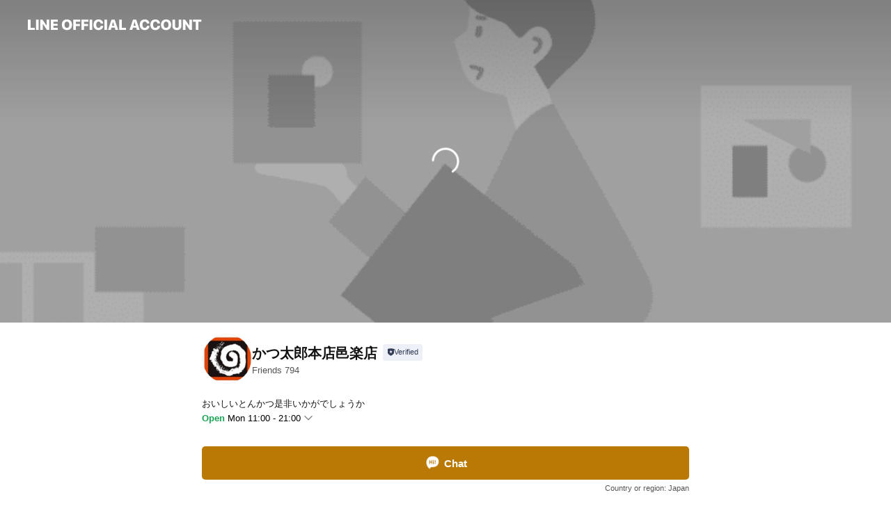

--- FILE ---
content_type: text/html; charset=utf-8
request_url: https://page.line.me/046jkdmo?openerPlatform=liff&openerKey=profileRecommend
body_size: 28581
content:
<!DOCTYPE html><html lang="en"><script id="oa-script-list" type="application/json">https://page.line-scdn.net/_next/static/chunks/pages/_app-04a59534f1b6ba96.js,https://page.line-scdn.net/_next/static/chunks/pages/%5BsearchId%5D-64515e177c06d1a4.js</script><head><meta charSet="UTF-8"/><meta name="viewport" content="width=device-width,initial-scale=1,minimum-scale=1,maximum-scale=1,user-scalable=no,viewport-fit=cover"/><link rel="apple-touch-icon" sizes="180x180" href="https://page.line-scdn.net/favicons/apple-touch-icon.png"/><link rel="icon" type="image/png" sizes="32x32" href="https://page.line-scdn.net/favicons/favicon-32x32.png"/><link rel="icon" type="image/png" sizes="16x16" href="https://page.line-scdn.net/favicons/favicon-16x16.png&quot;"/><link rel="mask-icon" href="https://page.line-scdn.net/favicons/safari-pinned-tab.svg" color="#4ecd00"/><link rel="shortcut icon" href="https://page.line-scdn.net/favicons/favicon.ico"/><meta name="theme-color" content="#ffffff"/><meta property="og:image" content="https://page-share.line.me//%40046jkdmo/global/og_image.png?ts=1768823028916"/><meta name="twitter:card" content="summary_large_image"/><link rel="stylesheet" href="https://unpkg.com/swiper@6.8.1/swiper-bundle.min.css"/><title>かつ太郎本店邑楽店 | LINE Official Account</title><meta property="og:title" content="かつ太郎本店邑楽店 | LINE Official Account"/><meta name="twitter:title" content="かつ太郎本店邑楽店 | LINE Official Account"/><link rel="canonical" href="https://page.line.me/046jkdmo"/><meta property="line:service_name" content="Official Account"/><meta property="line:sub_title_2" content="〒370-0615 群馬県 邑楽郡邑楽町 篠塚字大黒1641-1"/><meta name="description" content="かつ太郎本店邑楽店&#x27;s LINE official account profile page. Add them as a friend for the latest news."/><link rel="preload" as="image" href="https://oa-profile-media.line-scdn.net/0hkFwMpbwBNGlKNCK8RRZLPm1rOhh5Vm1XdVIwZm1hNzE6DTpALSozczRmbyYsVnNDPTZ6DGxhbF1hBnd6dwcvW2w8bV0/w720" media="(max-width: 360px)"/><link rel="preload" as="image" href="https://oa-profile-media.line-scdn.net/0hkFwMpbwBNGlKNCK8RRZLPm1rOhh5Vm1XdVIwZm1hNzE6DTpALSozczRmbyYsVnNDPTZ6DGxhbF1hBnd6dwcvW2w8bV0/w960" media="(min-width: 360.1px)"/><meta name="next-head-count" content="20"/><link rel="preload" href="https://page.line-scdn.net/_next/static/css/6c56c7c442f9e637.css" as="style"/><link rel="stylesheet" href="https://page.line-scdn.net/_next/static/css/6c56c7c442f9e637.css" data-n-g=""/><link rel="preload" href="https://page.line-scdn.net/_next/static/css/32cf1b1e6f7e57c2.css" as="style"/><link rel="stylesheet" href="https://page.line-scdn.net/_next/static/css/32cf1b1e6f7e57c2.css" data-n-p=""/><noscript data-n-css=""></noscript><script defer="" nomodule="" src="https://page.line-scdn.net/_next/static/chunks/polyfills-c67a75d1b6f99dc8.js"></script><script src="https://page.line-scdn.net/_next/static/chunks/webpack-130e19885477412b.js" defer=""></script><script src="https://page.line-scdn.net/_next/static/chunks/framework-5d5971fdfab04833.js" defer=""></script><script src="https://page.line-scdn.net/_next/static/chunks/main-05d9c954f502a1b0.js" defer=""></script><script src="https://page.line-scdn.net/_next/static/chunks/e893f787-81841bf25f7a5b4d.js" defer=""></script><script src="https://page.line-scdn.net/_next/static/chunks/fd0ff8c8-d43e8626c80b2f59.js" defer=""></script><script src="https://page.line-scdn.net/_next/static/chunks/518-b33b01654ebc3704.js" defer=""></script><script src="https://page.line-scdn.net/_next/static/chunks/421-6db75eee1ddcc32a.js" defer=""></script><script src="https://page.line-scdn.net/_next/static/chunks/70-2befe84e3601a64e.js" defer=""></script><script src="https://page.line-scdn.net/_next/static/chunks/806-b648e1cb86c8d62b.js" defer=""></script><script src="https://page.line-scdn.net/_next/static/chunks/137-90ab3d3bd63e8e4a.js" defer=""></script><script src="https://page.line-scdn.net/_next/static/chunks/124-b469aeaada29d832.js" defer=""></script><script src="https://page.line-scdn.net/_next/static/chunks/423-d26e88c20d1ad3af.js" defer=""></script><script src="https://page.line-scdn.net/_next/static/chunks/913-0e0576b9d3accdb4.js" defer=""></script><script src="https://page.line-scdn.net/_next/static/chunks/741-3bb2a46e2bff1fe4.js" defer=""></script><script src="https://page.line-scdn.net/_next/static/wbE9r1btNEObkNSy-fn7d/_buildManifest.js" defer=""></script><script src="https://page.line-scdn.net/_next/static/wbE9r1btNEObkNSy-fn7d/_ssgManifest.js" defer=""></script></head><body class=""><div id="__next"><div class="wrap main" style="--profile-button-color:#b97904" data-background="true" data-theme="true" data-js-top="true"><header id="header" class="header header_web"><div class="header_wrap"><span class="header_logo"><svg xmlns="http://www.w3.org/2000/svg" fill="none" viewBox="0 0 250 17" class="header_logo_image" role="img" aria-label="LINE OFFICIAL ACCOUNT" title="LINE OFFICIAL ACCOUNT"><path fill="#000" d="M.118 16V1.204H3.88v11.771h6.121V16zm11.607 0V1.204h3.763V16zm6.009 0V1.204h3.189l5.916 8.541h.072V1.204h3.753V16h-3.158l-5.947-8.634h-.072V16zm15.176 0V1.204h10.14v3.025h-6.377V7.15h5.998v2.83h-5.998v2.994h6.378V16zm23.235.267c-4.491 0-7.3-2.943-7.3-7.66v-.02c0-4.707 2.83-7.65 7.3-7.65 4.502 0 7.311 2.943 7.311 7.65v.02c0 4.717-2.8 7.66-7.311 7.66m0-3.118c2.153 0 3.486-1.763 3.486-4.542v-.02c0-2.8-1.363-4.533-3.486-4.533-2.102 0-3.466 1.723-3.466 4.532v.02c0 2.81 1.354 4.543 3.466 4.543M65.291 16V1.204h10.07v3.025h-6.306v3.373h5.732v2.881h-5.732V16zm11.731 0V1.204h10.07v3.025h-6.307v3.373h5.732v2.881h-5.732V16zm11.73 0V1.204h3.764V16zm12.797.267c-4.44 0-7.198-2.84-7.198-7.67v-.01c0-4.83 2.779-7.65 7.198-7.65 3.866 0 6.542 2.481 6.676 5.793v.103h-3.62l-.021-.154c-.235-1.538-1.312-2.625-3.035-2.625-2.06 0-3.363 1.692-3.363 4.522v.01c0 2.861 1.313 4.563 3.374 4.563 1.63 0 2.789-1.015 3.045-2.666l.02-.112h3.62l-.01.112c-.133 3.312-2.84 5.784-6.686 5.784m8.47-.267V1.204h3.763V16zm5.189 0 4.983-14.796h4.604L129.778 16h-3.947l-.923-3.25h-4.83l-.923 3.25zm7.249-11.577-1.6 5.62h3.271l-1.599-5.62zM131.204 16V1.204h3.763v11.771h6.121V16zm14.868 0 4.983-14.796h4.604L160.643 16h-3.948l-.923-3.25h-4.83L150.02 16zm7.249-11.577-1.599 5.62h3.271l-1.6-5.62zm14.653 11.844c-4.44 0-7.198-2.84-7.198-7.67v-.01c0-4.83 2.779-7.65 7.198-7.65 3.866 0 6.542 2.481 6.675 5.793v.103h-3.619l-.021-.154c-.236-1.538-1.312-2.625-3.035-2.625-2.061 0-3.363 1.692-3.363 4.522v.01c0 2.861 1.312 4.563 3.373 4.563 1.631 0 2.789-1.015 3.046-2.666l.02-.112h3.62l-.01.112c-.134 3.312-2.841 5.784-6.686 5.784m15.258 0c-4.44 0-7.198-2.84-7.198-7.67v-.01c0-4.83 2.778-7.65 7.198-7.65 3.866 0 6.542 2.481 6.675 5.793v.103h-3.619l-.021-.154c-.236-1.538-1.312-2.625-3.035-2.625-2.061 0-3.363 1.692-3.363 4.522v.01c0 2.861 1.312 4.563 3.373 4.563 1.631 0 2.789-1.015 3.046-2.666l.02-.112h3.62l-.011.112c-.133 3.312-2.84 5.784-6.685 5.784m15.36 0c-4.491 0-7.3-2.943-7.3-7.66v-.02c0-4.707 2.83-7.65 7.3-7.65 4.502 0 7.311 2.943 7.311 7.65v.02c0 4.717-2.799 7.66-7.311 7.66m0-3.118c2.154 0 3.487-1.763 3.487-4.542v-.02c0-2.8-1.364-4.533-3.487-4.533-2.102 0-3.466 1.723-3.466 4.532v.02c0 2.81 1.354 4.543 3.466 4.543m15.514 3.118c-3.855 0-6.367-2.184-6.367-5.517V1.204h3.763v9.187c0 1.723.923 2.758 2.615 2.758 1.681 0 2.604-1.035 2.604-2.758V1.204h3.763v9.546c0 3.322-2.491 5.517-6.378 5.517M222.73 16V1.204h3.189l5.916 8.541h.072V1.204h3.753V16h-3.158l-5.947-8.634h-.072V16zm18.611 0V4.229h-4.081V1.204h11.915v3.025h-4.081V16z"></path></svg></span></div></header><div class="container"><div data-intersection-target="profileFace" class="_root_f63qr_2 _modeLiffApp_f63qr_155"><div class="_coverImage_f63qr_2"><div data-intersection-target="coverImage" class="_root_1e0fr_1 _black_1e0fr_61"><picture class="_coverPicture_1e0fr_10"><source media="(min-width: 1048px)" srcSet="[data-uri]"/><source media="(min-width: 712px)" srcSet="[data-uri]"/><img class="_coverImage_1e0fr_7" src="[data-uri]" alt="" width="380" height="189"/></picture><img class="_coverImageSpacer_1e0fr_7" src="[data-uri]" alt=""/><div class="_root_qs6hr_1" aria-label="loading"><svg viewBox="0 0 50 50" xmlns="http://www.w3.org/2000/svg" class="_spinner_qs6hr_10" width="50" style="margin-left:-25px;margin-top:-25px"><path d="m9.906 37.346a1.5 1.5 0 0 1 2.321-1.9 16.461 16.461 0 0 0 12.774 6.054c9.112 0 16.5-7.387 16.5-16.5s-7.388-16.5-16.501-16.5a1.5 1.5 0 0 1 0-3c10.77 0 19.5 8.73 19.5 19.5s-8.73 19.5-19.5 19.5a19.46 19.46 0 0 1 -15.095-7.154z" fill="#fff"></path></svg></div></div></div><div class="_account_f63qr_11"><div class="_accountHead_f63qr_16"><div class="_accountHeadIcon_f63qr_22"><a class="_accountHeadIconLink_f63qr_31" href="/046jkdmo/profile/img"><div class="_root_19dwp_1"><img class="_thumbnailImage_19dwp_8" src="https://profile.line-scdn.net/0hmqNYqdB1Ml5zICQ1V8BNCU9lPDMEDjQWC0F1aFAjPjwKEn0BG0V9P1ByPD1eQ3EIHEJ5PAIoP29X/preview" alt="Show profile photo" width="70" height="70"/></div></a></div><div class="_accountHeadContents_f63qr_34"><h1 class="_accountHeadTitle_f63qr_37"><span class="_accountHeadTitleText_f63qr_51">かつ太郎本店邑楽店</span><button type="button" class="_accountHeadBadge_f63qr_54" aria-label="Show account info"><span class="_root_4p75h_1 _typeCertified_4p75h_20"><span class="_icon_4p75h_17"><span role="img" aria-label="Verification status" class="la labs _iconImage_4p75h_17" style="width:11px;aspect-ratio:1;display:inline-grid;place-items:stretch"><svg xmlns="http://www.w3.org/2000/svg" data-laicon-version="10.2" viewBox="0 0 20 20" fill="currentColor"><g transform="translate(-2 -2)"><path d="M12 2.5c-3.7 0-6.7.7-7.8 1-.3.2-.5.5-.5.8v8.9c0 3.2 4.2 6.3 8 8.2.1 0 .2.1.3.1s.2 0 .3-.1c3.9-1.9 8-5 8-8.2V4.3c0-.3-.2-.6-.5-.7-1.1-.3-4.1-1.1-7.8-1.1zm0 4.2 1.2 2.7 2.7.3-1.9 2 .4 2.8-2.4-1.2-2.4 1.3.4-2.8-1.9-2 2.7-.3L12 6.7z"/></g></svg></span></span><span class="_label_4p75h_42">Verified</span></span></button></h1><div class="_accountHeadSubTexts_f63qr_58"><p class="_accountHeadSubText_f63qr_58">Friends<!-- --> <!-- -->794</p></div></div></div><div class="_accountInfo_f63qr_73"><p class="_accountInfoText_f63qr_85">おいしいとんかつ是非いかがでしょうか</p><p class="_accountInfoWorking_f63qr_92"><button type="button"><span class="_accountInfoWorkingLabel_f63qr_95 _colorGreen_f63qr_105">Open</span><span>Mon 11:00 - 21:00</span><span role="img" aria-label="Expand" class="la lar _accountInfoWorkingIcon_f63qr_108" style="width:14px;aspect-ratio:1;color:#777;display:inline-grid;place-items:stretch"><svg xmlns="http://www.w3.org/2000/svg" data-laicon-version="15.0" viewBox="0 0 20 20" fill="currentColor"><g transform="translate(-2 -2)"><path d="m11.9998 14.56-7.03-7.03-1.273 1.274 8.303 8.302 8.302-8.303-1.273-1.272-7.029 7.029Z"/></g></svg></span></button></p><div class="_accountInfoWorkingOptions_f63qr_117"><div class="_accountInfoWorkingOptionsInner_f63qr_126"><div><p class="_root_m0rgx_1 _currentWeek_m0rgx_10"><span>Mon</span><span class="_time_m0rgx_15">11:00 - 21:00</span></p></div></div></div></div><div class="_actionButtons_f63qr_152"><div><div class="_root_1nhde_1"><button type="button" class="_button_1nhde_9"><span class="_icon_1nhde_31"><span role="img" class="la lar" style="width:14px;aspect-ratio:1;display:inline-grid;place-items:stretch"><svg xmlns="http://www.w3.org/2000/svg" data-laicon-version="15.0" viewBox="0 0 20 20" fill="currentColor"><g transform="translate(-2 -2)"><path d="M11.8722 10.2255a.9.9 0 1 0 0 1.8.9.9 0 0 0 0-1.8Zm-3.5386 0a.9.9 0 1 0 0 1.8.9.9 0 0 0 0-1.8Zm7.0767 0a.9.9 0 1 0 0 1.8.9.9 0 0 0 0-1.8Z"/><path d="M6.5966 6.374c-1.256 1.2676-1.988 3.1338-1.988 5.5207 0 2.8387 1.6621 5.3506 2.8876 6.8107.6247-.8619 1.6496-1.7438 3.2265-1.7444h.0015l2.2892-.0098h.0028c3.4682 0 6.2909-2.8223 6.2909-6.2904 0-1.9386-.7072-3.4895-1.9291-4.5632C16.1475 5.0163 14.3376 4.37 12.0582 4.37c-2.3602 0-4.2063.7369-5.4616 2.004Zm-.9235-.915C7.2185 3.8991 9.4223 3.07 12.0582 3.07c2.5189 0 4.6585.7159 6.1779 2.051 1.5279 1.3427 2.371 3.2622 2.371 5.5398 0 4.1857-3.4041 7.5896-7.5894 7.5904h-.0015l-2.2892.0098h-.0028c-1.33 0-2.114.9634-2.5516 1.8265l-.4192.8269-.6345-.676c-1.2252-1.3055-3.8103-4.4963-3.8103-8.3437 0-2.6555.8198-4.8767 2.3645-6.4358Z"/></g></svg></span></span><span class="_label_1nhde_14">Chat</span></button></div><div class="_root_1nhde_1"><a role="button" href="https://line.me/R/home/public/main?id=046jkdmo&amp;utm_source=businessprofile&amp;utm_medium=action_btn" class="_button_1nhde_9"><span class="_icon_1nhde_31"><span role="img" class="la lar" style="width:14px;aspect-ratio:1;display:inline-grid;place-items:stretch"><svg xmlns="http://www.w3.org/2000/svg" data-laicon-version="15.0" viewBox="0 0 20 20" fill="currentColor"><g transform="translate(-2 -2)"><path d="M6.0001 4.5104a.35.35 0 0 0-.35.35v14.2792a.35.35 0 0 0 .35.35h12a.35.35 0 0 0 .35-.35V4.8604a.35.35 0 0 0-.35-.35h-12Zm-1.65.35c0-.9112.7387-1.65 1.65-1.65h12c.9113 0 1.65.7388 1.65 1.65v14.2792c0 .9113-.7387 1.65-1.65 1.65h-12c-.9113 0-1.65-.7387-1.65-1.65V4.8604Z"/><path d="M15.0534 12.65H8.9468v-1.3h6.1066v1.3Zm0-3.3413H8.9468v-1.3h6.1066v1.3Zm0 6.6827H8.9468v-1.3h6.1066v1.3Z"/></g></svg></span></span><span class="_label_1nhde_14">Posts</span></a></div></div></div></div></div><div class="content"><div class="ldsg-tab plugin_tab" data-flexible="flexible" style="--tab-indicator-position:0px;--tab-indicator-width:0px" id="tablist"><div class="tab-content"><div class="tab-content-inner"><div class="tab-list" role="tablist"><a aria-selected="true" role="tab" class="tab-list-item" tabindex="0"><span class="text">Mixed media feed</span></a><a aria-selected="false" role="tab" class="tab-list-item"><span class="text">Basic info</span></a><a aria-selected="false" role="tab" class="tab-list-item"><span class="text">You might like</span></a></div><div class="tab-indicator"></div></div></div></div><section class="section media_seemore" id="plugin-media-512681070160560" data-js-plugin="media"><a data-testid="link-with-next" class="link" href="/046jkdmo/media/512681070160560"><h2 class="title_section" data-testid="plugin-header"><span class="title">Mixed media feed</span><span class="text_more">See more</span></h2></a><div class="photo_plugin"><div class="photo_item"><a data-testid="link-with-next" href="/046jkdmo/media/512681070160560/item/1166736882329116200"><picture class="picture"><img class="image" alt=""/></picture></a></div><div class="photo_item"><a data-testid="link-with-next" href="/046jkdmo/media/512681070160560/item/1166252322155176400"><picture class="picture"><img class="image" alt=""/></picture></a></div><div class="photo_item"><a data-testid="link-with-next" href="/046jkdmo/media/512681070160560/item/1165240389540544500"><picture class="picture"><img class="image" alt=""/></picture></a></div><div class="photo_item"><a data-testid="link-with-next" href="/046jkdmo/media/512681070160560/item/1164877483406071600"><picture class="picture"><img class="image" alt=""/></picture></a></div><div class="photo_item"><a data-testid="link-with-next" href="/046jkdmo/media/512681070160560/item/1164671921206071800"><picture class="picture"><img class="image" alt=""/></picture></a></div><div class="photo_item"><a data-testid="link-with-next" href="/046jkdmo/media/512681070160560/item/1164542321506073300"><picture class="picture"><img class="image" alt=""/></picture></a></div><div class="photo_item"><a data-testid="link-with-next" href="/046jkdmo/media/512681070160560/item/1164481841106073300"><picture class="picture"><img class="image" alt=""/></picture></a></div><div class="photo_item"><a data-testid="link-with-next" href="/046jkdmo/media/512681070160560/item/1164324161706078200"><picture class="picture"><img class="image" alt=""/></picture></a></div><div class="photo_item"><a data-testid="link-with-next" href="/046jkdmo/media/512681070160560/item/1164067120606072300"><picture class="picture"><img class="image" alt=""/></picture></a></div></div></section><section class="section section_info" id="plugin-information-512681070160561" data-js-plugin="information"><h2 class="title_section" data-testid="plugin-header"><span class="title">Basic info</span></h2><div class="basic_info_item info_time"><i class="icon"><svg width="19" height="19" viewBox="0 0 19 19" fill="none" xmlns="http://www.w3.org/2000/svg"><path fill-rule="evenodd" clip-rule="evenodd" d="M9.5 2.177a7.323 7.323 0 100 14.646 7.323 7.323 0 000-14.646zm0 1.03a6.294 6.294 0 110 12.587 6.294 6.294 0 010-12.588zm.514 5.996v-3.73H8.985v4.324l2.79 1.612.515-.892-2.276-1.314z" fill="#000"></path></svg></i><div class="title"><span class="title_s">Mon</span><span class="con_s">11:00 - 21:00</span></div><ul class="lst_week"><li><span class="title_s">Sun</span><span class="con_s">11:00 - 21:00</span></li><li><span class="title_s">Mon</span><span class="con_s">11:00 - 21:00</span></li><li><span class="title_s">Tue</span><span class="con_s">11:00 - 21:00</span></li><li><span class="title_s">Wed</span><span class="con_s">11:00 - 21:00</span></li><li><span class="title_s">Thu</span><span class="con_s">11:00 - 21:00</span></li><li><span class="title_s">Fri</span><span class="con_s">11:00 - 21:00</span></li><li><span class="title_s">Sat</span><span class="con_s">11:00 - 21:00</span></li></ul></div><div class="basic_info_item info_budget is_selectable"><i class="icon"><svg width="19" height="19" viewBox="0 0 19 19" fill="none" xmlns="http://www.w3.org/2000/svg"><path fill-rule="evenodd" clip-rule="evenodd" d="M4.04 3.048h11.333c.74 0 1.34.6 1.34 1.34v10.224c0 .74-.6 1.34-1.34 1.34H4.04A1.753 1.753 0 012.286 14.2V4.8m1.03 1.71v7.69c0 .4.324.724.723.724h11.334c.172 0 .312-.14.312-.311V6.978a.311.311 0 00-.249-.305l-.063-.006H4.04c-.258 0-.503-.056-.724-.156zm12.369-.837V4.388a.311.311 0 00-.312-.311H4.04c-.4 0-.724.324-.724.724v.115c.001.37.28.675.64.717l.084.005h11.334c.107 0 .212.013.312.036zM4.039 3.048c-.968 0-1.753.785-1.753 1.753L4.04 3.048zm9.622 6.91a.826.826 0 100 1.651.826.826 0 000-1.652z" fill="#000"></path></svg></i><ul class="lst_budget"><li><span class="title_s">Lunch</span><span class="con_s">￥1,001 ~ ￥2,000</span></li><li><span class="title_s">Dinner</span><span class="con_s">￥1,001 ~ ￥2,000</span></li></ul></div><div class="basic_info_item info_tel is_selectable"><i class="icon"><svg width="19" height="19" viewBox="0 0 19 19" fill="none" xmlns="http://www.w3.org/2000/svg"><path fill-rule="evenodd" clip-rule="evenodd" d="M2.816 3.858L4.004 2.67a1.76 1.76 0 012.564.079l2.024 2.286a1.14 1.14 0 01-.048 1.559L7.306 7.832l.014.04c.02.052.045.11.075.173l.051.1c.266.499.762 1.137 1.517 1.892.754.755 1.393 1.25 1.893 1.516.103.055.194.097.271.126l.04.014 1.239-1.238a1.138 1.138 0 011.465-.121l.093.074 2.287 2.024a1.76 1.76 0 01.078 2.563l-1.188 1.188c-1.477 1.478-5.367.513-9.102-3.222-3.735-3.735-4.7-7.625-3.223-9.103zm5.005 1.86L5.797 3.43a.731.731 0 00-1.065-.033L3.544 4.586c-.31.31-.445 1.226-.162 2.367.393 1.582 1.49 3.386 3.385 5.28 1.894 1.894 3.697 2.992 5.28 3.384 1.14.284 2.057.148 2.367-.162l1.187-1.187a.731.731 0 00-.032-1.065l-2.287-2.024a.109.109 0 00-.148.004l-1.403 1.402c-.517.518-1.887-.21-3.496-1.82l-.158-.16c-1.499-1.54-2.164-2.837-1.663-3.337l1.402-1.402a.108.108 0 00.005-.149z" fill="#000"></path></svg></i><a class="link" href="#"><span>0276702175</span></a></div><div class="basic_info_item info_pay"><i class="icon"><svg width="19" height="19" viewBox="0 0 19 19" fill="none" xmlns="http://www.w3.org/2000/svg"><path fill-rule="evenodd" clip-rule="evenodd" d="M2.85 3.457h13.3a.91.91 0 01.91.91v10.266a.91.91 0 01-.91.91H2.85a.91.91 0 01-.91-.91V4.367a.91.91 0 01.91-.91zm13.18 3.012V4.486H2.968v1.983H16.03zm0 1.03H2.968v7.015H16.03V7.498zm-1.705 4.52v1.03h-2.368v-1.03h2.368z" fill="#000"></path></svg></i><span class="title">Supported cards</span><ul class="lst_card"><li class="card_visa"><span class="blind">Visa</span></li><li class="card_master"><span class="blind">Mastercard</span></li><li class="card_jcb"><span class="blind">JCB</span></li><li class="card_diners"><span class="blind">Diners</span></li><li class="card_amex"><span class="blind">American Express</span></li></ul></div><div class="basic_info_item place_map" data-js-access="true"><div class="map_area"><a target="_blank" rel="noopener" href="https://www.google.com/maps/search/?api=1&amp;query=36.2446586%2C139.4415168"><img src="https://maps.googleapis.com/maps/api/staticmap?key=AIzaSyCmbTfxB3uMZpzVX9NYKqByC1RRi2jIjf0&amp;channel=Line_Account&amp;scale=2&amp;size=400x200&amp;center=36.244758600000004%2C139.4415168&amp;markers=scale%3A2%7Cicon%3Ahttps%3A%2F%2Fpage.line-scdn.net%2F_%2Fimages%2FmapPin.v1.png%7C36.2446586%2C139.4415168&amp;language=en&amp;region=&amp;signature=09yFpH4RPMYbs-A2w1t90v95Nr0%3D" alt=""/></a></div><div class="map_text"><i class="icon"><svg width="19" height="19" viewBox="0 0 19 19" fill="none" xmlns="http://www.w3.org/2000/svg"><path fill-rule="evenodd" clip-rule="evenodd" d="M9.731 1.864l-.23-.004a6.308 6.308 0 00-4.853 2.266c-2.155 2.565-1.9 6.433.515 8.857a210.37 210.37 0 013.774 3.911.772.772 0 001.13 0l.942-.996a182.663 182.663 0 012.829-2.916c2.413-2.422 2.67-6.29.515-8.855a6.308 6.308 0 00-4.622-2.263zm-.23 1.026a5.28 5.28 0 014.064 1.9c1.805 2.147 1.588 5.413-.456 7.466l-.452.456a209.82 209.82 0 00-2.87 2.98l-.285.3-1.247-1.31a176.87 176.87 0 00-2.363-2.425c-2.045-2.053-2.261-5.32-.456-7.468a5.28 5.28 0 014.064-1.9zm0 3.289a2.004 2.004 0 100 4.008 2.004 2.004 0 000-4.008zm0 1.029a.975.975 0 110 1.95.975.975 0 010-1.95z" fill="#000"></path></svg></i><div class="map_title_area"><strong class="map_title">〒370-0615 群馬県 邑楽郡邑楽町 篠塚字大黒1641-1</strong><button type="button" class="button_copy" aria-label="Copy"><i class="icon_copy"><svg width="16" height="16" xmlns="http://www.w3.org/2000/svg" data-laicon-version="15" viewBox="0 0 24 24"><path d="M3.2 3.05a.65.65 0 01.65-.65h12.99a.65.65 0 01.65.65V6.5h-1.3V3.7H4.5v13.28H7v1.3H3.85a.65.65 0 01-.65-.65V3.05z"></path><path d="M6.52 6.36a.65.65 0 01.65-.65h12.98a.65.65 0 01.65.65V17.5l-4.1 4.1H7.17a.65.65 0 01-.65-.65V6.36zm1.3.65V20.3h8.34l3.34-3.34V7.01H7.82z"></path><path d="M14.13 10.19H9.6v-1.3h4.53v1.3zm0 2.2H9.6v-1.3h4.53v1.3zm1.27 3.81h5.4v1.3h-4.1v4.1h-1.3v-5.4z"></path></svg></i></button></div></div></div></section><section class="section section_recommend" id="plugin-recommendation-RecommendationPlugin" data-js-plugin="recommendation"><a target="_self" rel="noopener" href="https://liff.line.me/1654867680-wGKa63aV/?utm_source=oaprofile&amp;utm_medium=recommend" class="link"><h2 class="title_section" data-testid="plugin-header"><span class="title">You might like</span><span class="text_more">See more</span></h2></a><section class="RecommendationPlugin_subSection__nWfpQ"><h3 class="RecommendationPlugin_subTitle__EGDML">Accounts others are viewing</h3><div class="swiper-container"><div class="swiper-wrapper"><div class="swiper-slide"><div class="recommend_list"><div class="recommend_item" id="recommend-item-1"><a target="_self" rel="noopener" href="https://page.line.me/556wjxch?openerPlatform=liff&amp;openerKey=profileRecommend" class="link"><div class="thumb"><img src="https://profile.line-scdn.net/0hWILERCeJCGZxPB4NVdN3MU15BgsGEg4uCV9GBlc_XgILDh1jSl4TAQRsVlRaW0xjGFgUBQFpBAUI/preview" class="image" alt=""/></div><div class="info"><strong class="info_name"><i class="icon_certified"></i>かつ太郎本店丘里店</strong><div class="info_detail"><span class="friend">1,188 friends</span></div></div></a></div><div class="recommend_item" id="recommend-item-2"><a target="_self" rel="noopener" href="https://page.line.me/183ntmbt?openerPlatform=liff&amp;openerKey=profileRecommend" class="link"><div class="thumb"><img src="https://profile.line-scdn.net/0h7cv8XptlaExLQX4nb64XG3cEZiE8b24EM3AmLWcTP39idHgZcncvKGdHYnRjdScTICIuemxIYXhi/preview" class="image" alt=""/></div><div class="info"><strong class="info_name"><i class="icon_certified"></i>かつ太郎本店結城店</strong><div class="info_detail"><span class="friend">2,963 friends</span></div></div></a></div><div class="recommend_item" id="recommend-item-3"><a target="_self" rel="noopener" href="https://page.line.me/921wvead?openerPlatform=liff&amp;openerKey=profileRecommend" class="link"><div class="thumb"><img src="https://profile.line-scdn.net/0hd5zcxiKMOxpHGi0zs-ZETXtfNXcwND1SP3gkKWpJYyo6KngYeCggL2ofNX1pfy9OLnUhLzYdMSpt/preview" class="image" alt=""/></div><div class="info"><strong class="info_name"><i class="icon_certified"></i>焼肉百萬石橋店</strong><div class="info_detail"><span class="friend">1,610 friends</span></div></div></a></div></div></div><div class="swiper-slide"><div class="recommend_list"><div class="recommend_item" id="recommend-item-4"><a target="_self" rel="noopener" href="https://page.line.me/779chpdh?openerPlatform=liff&amp;openerKey=profileRecommend" class="link"><div class="thumb"><img src="https://profile.line-scdn.net/0hnyGXXqUWMVZ6ISD_8ltOAUZkPzsNDzceAhB-ZFYpOmZWRCEGEhB4NQpxbWFWQ3UJFBd8YA11a2EC/preview" class="image" alt=""/></div><div class="info"><strong class="info_name"><i class="icon_certified"></i>かっぱ寿司　栃木店</strong><div class="info_detail"><span class="friend">725 friends</span></div><div class="common_label"><strong class="label"><i class="icon"><svg width="12" height="12" viewBox="0 0 12 12" fill="none" xmlns="http://www.w3.org/2000/svg"><path fill-rule="evenodd" clip-rule="evenodd" d="M2.425 3.014v6.604h7.15V3.014h-7.15zm-.85-.147c0-.388.315-.703.703-.703h7.444c.388 0 .703.315.703.703v6.898a.703.703 0 01-.703.703H2.278a.703.703 0 01-.703-.703V2.867z" fill="#777"></path><path d="M7.552 5.7l.585.636-2.47 2.262L4.052 7.04l.593-.604 1.027.99L7.552 5.7z" fill="#777"></path><path fill-rule="evenodd" clip-rule="evenodd" d="M2 3.883h8v.85H2v-.85zM4.2 1.5v1.089h-.85V1.5h.85zm4.451 0v1.089h-.85V1.5h.85z" fill="#777"></path></svg></i><span class="text">Book</span></strong></div></div></a></div><div class="recommend_item" id="recommend-item-5"><a target="_self" rel="noopener" href="https://page.line.me/308ooble?openerPlatform=liff&amp;openerKey=profileRecommend" class="link"><div class="thumb"><img src="https://profile.line-scdn.net/0hrNVYJvDSLWFrIDzI41pSNldlIwwcDispE08xA0cmIwFFFGkzVxE1B0opIVdFRW8wBU9gUk8ke1YS/preview" class="image" alt=""/></div><div class="info"><strong class="info_name"><i class="icon_certified"></i>かっぱ寿司　館林店</strong><div class="info_detail"><span class="friend">718 friends</span></div><div class="common_label"><strong class="label"><i class="icon"><svg width="12" height="12" viewBox="0 0 12 12" fill="none" xmlns="http://www.w3.org/2000/svg"><path fill-rule="evenodd" clip-rule="evenodd" d="M2.425 3.014v6.604h7.15V3.014h-7.15zm-.85-.147c0-.388.315-.703.703-.703h7.444c.388 0 .703.315.703.703v6.898a.703.703 0 01-.703.703H2.278a.703.703 0 01-.703-.703V2.867z" fill="#777"></path><path d="M7.552 5.7l.585.636-2.47 2.262L4.052 7.04l.593-.604 1.027.99L7.552 5.7z" fill="#777"></path><path fill-rule="evenodd" clip-rule="evenodd" d="M2 3.883h8v.85H2v-.85zM4.2 1.5v1.089h-.85V1.5h.85zm4.451 0v1.089h-.85V1.5h.85z" fill="#777"></path></svg></i><span class="text">Book</span></strong></div></div></a></div><div class="recommend_item" id="recommend-item-6"><a target="_self" rel="noopener" href="https://page.line.me/015xhqli?openerPlatform=liff&amp;openerKey=profileRecommend" class="link"><div class="thumb"><img src="https://profile.line-scdn.net/0hNYEP6nANEXZ4KQDf8FNuIURsHxsPBxc-AB8LEVh5SxVRHl8jExoNF1t5TkEBHAImFEZfFg56HU8A/preview" class="image" alt=""/></div><div class="info"><strong class="info_name"><i class="icon_certified"></i>かっぱ寿司　古河店</strong><div class="info_detail"><span class="friend">883 friends</span></div><div class="common_label"><strong class="label"><i class="icon"><svg width="12" height="12" viewBox="0 0 12 12" fill="none" xmlns="http://www.w3.org/2000/svg"><path fill-rule="evenodd" clip-rule="evenodd" d="M2.425 3.014v6.604h7.15V3.014h-7.15zm-.85-.147c0-.388.315-.703.703-.703h7.444c.388 0 .703.315.703.703v6.898a.703.703 0 01-.703.703H2.278a.703.703 0 01-.703-.703V2.867z" fill="#777"></path><path d="M7.552 5.7l.585.636-2.47 2.262L4.052 7.04l.593-.604 1.027.99L7.552 5.7z" fill="#777"></path><path fill-rule="evenodd" clip-rule="evenodd" d="M2 3.883h8v.85H2v-.85zM4.2 1.5v1.089h-.85V1.5h.85zm4.451 0v1.089h-.85V1.5h.85z" fill="#777"></path></svg></i><span class="text">Book</span></strong></div></div></a></div></div></div><div class="swiper-slide"><div class="recommend_list"><div class="recommend_item" id="recommend-item-7"><a target="_self" rel="noopener" href="https://page.line.me/628azikh?openerPlatform=liff&amp;openerKey=profileRecommend" class="link"><div class="thumb"><img src="https://profile.line-scdn.net/0h2UniD9UUbXpTEHziEjwSLW9VYxckPmsyK3YkH3EWNE97dHksb3UrHXNFMhp5cyJ4Z3MlH3VFZEh4/preview" class="image" alt=""/></div><div class="info"><strong class="info_name"><i class="icon_certified"></i>田舎うどん 八</strong><div class="info_detail"><span class="friend">624 friends</span></div></div></a></div><div class="recommend_item" id="recommend-item-8"><a target="_self" rel="noopener" href="https://page.line.me/552jrstw?openerPlatform=liff&amp;openerKey=profileRecommend" class="link"><div class="thumb"><img src="https://profile.line-scdn.net/0hgJ17A7exOGUMTi3tG3dHMjALNgh7YD4tdCAiUyBINAIgdi80OCxxUCpPMQFyLHhgOHwiVn1JZFAn/preview" class="image" alt=""/></div><div class="info"><strong class="info_name"><i class="icon_certified"></i>ビッグボーイ日立田尻</strong><div class="info_detail"><span class="friend">698 friends</span></div></div></a></div><div class="recommend_item" id="recommend-item-9"><a target="_self" rel="noopener" href="https://page.line.me/866kenjm?openerPlatform=liff&amp;openerKey=profileRecommend" class="link"><div class="thumb"><img src="https://profile.line-scdn.net/0h2kJYFHE7bUR3IHjMYAcSE0tlYykADmsMD08iJAAgMHUOGCxBGU8kJVV1OnBZECsWQhQhKwcmOnwO/preview" class="image" alt=""/></div><div class="info"><strong class="info_name"><i class="icon_certified"></i>ビッグボーイ上里</strong><div class="info_detail"><span class="friend">818 friends</span></div></div></a></div></div></div><div class="swiper-slide"><div class="recommend_list"><div class="recommend_item" id="recommend-item-10"><a target="_self" rel="noopener" href="https://page.line.me/866pivdj?openerPlatform=liff&amp;openerKey=profileRecommend" class="link"><div class="thumb"><img src="https://profile.line-scdn.net/0h0fP4GuNkb0ltTXw6g24QHlEIYSQaY2kBFS0geEsfNXtGdS8WAiwkeh0YOHoXeChLAn9zKBgZOHEU/preview" class="image" alt=""/></div><div class="info"><strong class="info_name"><i class="icon_certified"></i>ビッグボーイ真岡</strong><div class="info_detail"><span class="friend">874 friends</span></div></div></a></div><div class="recommend_item" id="recommend-item-11"><a target="_self" rel="noopener" href="https://page.line.me/588moiqm?openerPlatform=liff&amp;openerKey=profileRecommend" class="link"><div class="thumb"><img src="https://profile.line-scdn.net/0hN4jxasHrERtXAQ-Ch5VuTGtEH3YgLxdTL2NadCYISH8uNlUeaGYOeHoDHywqMlFIPjVWeHAJTSgq/preview" class="image" alt=""/></div><div class="info"><strong class="info_name"><i class="icon_certified"></i>麺場 田所商店 ひたちなか店</strong><div class="info_detail"><span class="friend">702 friends</span></div></div></a></div><div class="recommend_item" id="recommend-item-12"><a target="_self" rel="noopener" href="https://page.line.me/657azuac?openerPlatform=liff&amp;openerKey=profileRecommend" class="link"><div class="thumb"><img src="https://profile.line-scdn.net/0h1WY8dUcHbnhkQXCe6HIRL1gEYBUTb2gwHCEmHxNEM04ZIi99DXMiSUVDMk0ddHkmWyQlSxZAOUpP/preview" class="image" alt=""/></div><div class="info"><strong class="info_name"><i class="icon_certified"></i>ビッグボーイ埼玉深谷</strong><div class="info_detail"><span class="friend">877 friends</span></div></div></a></div></div></div><div class="swiper-slide"><div class="recommend_list"><div class="recommend_item" id="recommend-item-13"><a target="_self" rel="noopener" href="https://page.line.me/930vcagq?openerPlatform=liff&amp;openerKey=profileRecommend" class="link"><div class="thumb"><img src="https://profile.line-scdn.net/0h_BccKoDjAG1eGh5KWM9_OmJfDgApNAYlJi8dCn0aDVp0f0c4a3pMWy4TXlxzLEA8N3tGC3xOVgp1/preview" class="image" alt=""/></div><div class="info"><strong class="info_name"><i class="icon_certified"></i>仲田精肉店</strong><div class="info_detail"><span class="friend">787 friends</span></div></div></a></div><div class="recommend_item" id="recommend-item-14"><a target="_self" rel="noopener" href="https://page.line.me/259zulso?openerPlatform=liff&amp;openerKey=profileRecommend" class="link"><div class="thumb"><img src="https://profile.line-scdn.net/0hvkocMq0FKURSGjjt2mBWE25fJyklNC8MKixiKyQefycsLzoTO34zJXMcJXIqL2YSPStuJHNKdico/preview" class="image" alt=""/></div><div class="info"><strong class="info_name"><i class="icon_certified"></i>かっぱ寿司　太田店</strong><div class="info_detail"><span class="friend">1,650 friends</span></div><div class="common_label"><strong class="label"><i class="icon"><svg width="12" height="12" viewBox="0 0 12 12" fill="none" xmlns="http://www.w3.org/2000/svg"><path fill-rule="evenodd" clip-rule="evenodd" d="M2.425 3.014v6.604h7.15V3.014h-7.15zm-.85-.147c0-.388.315-.703.703-.703h7.444c.388 0 .703.315.703.703v6.898a.703.703 0 01-.703.703H2.278a.703.703 0 01-.703-.703V2.867z" fill="#777"></path><path d="M7.552 5.7l.585.636-2.47 2.262L4.052 7.04l.593-.604 1.027.99L7.552 5.7z" fill="#777"></path><path fill-rule="evenodd" clip-rule="evenodd" d="M2 3.883h8v.85H2v-.85zM4.2 1.5v1.089h-.85V1.5h.85zm4.451 0v1.089h-.85V1.5h.85z" fill="#777"></path></svg></i><span class="text">Book</span></strong></div></div></a></div><div class="recommend_item" id="recommend-item-15"><a target="_self" rel="noopener" href="https://page.line.me/503egqzd?openerPlatform=liff&amp;openerKey=profileRecommend" class="link"><div class="thumb"><img src="https://profile.line-scdn.net/0hXeCszi51B0p-ChnTrsJ4HUJPCScJJAECBmxKKVNfWX1RaUAYEm9JfFgMDn9WORRLS2wcKVlZXXtQ/preview" class="image" alt=""/></div><div class="info"><strong class="info_name"><i class="icon_certified"></i>麺場 田所商店 水戸駅南店</strong><div class="info_detail"><span class="friend">1,252 friends</span></div></div></a></div></div></div><div class="swiper-slide"><div class="recommend_list"><div class="recommend_item" id="recommend-item-16"><a target="_self" rel="noopener" href="https://page.line.me/526xeupa?openerPlatform=liff&amp;openerKey=profileRecommend" class="link"><div class="thumb"><img src="https://profile.line-scdn.net/0h3XHqreYnbHd1CHI8deATIElNYhoCJmo_DWgjFFILYkVabHkoTGomF1YLNRcNayp1GzsjFFYOZ0df/preview" class="image" alt=""/></div><div class="info"><strong class="info_name"><i class="icon_certified"></i>セブンイレブンみどり笠懸吹上店</strong><div class="info_detail"><span class="friend">259 friends</span></div></div></a></div><div class="recommend_item" id="recommend-item-17"><a target="_self" rel="noopener" href="https://page.line.me/532qajsc?openerPlatform=liff&amp;openerKey=profileRecommend" class="link"><div class="thumb"><img src="https://profile.line-scdn.net/0hGZ6UsX2KGHULLAYzW-VnIjdpFhh8Ah49c0sDEyl8TkIjTFclN0heFnwlExd2GAghZR4EEnp-FE0k/preview" class="image" alt=""/></div><div class="info"><strong class="info_name"><i class="icon_certified"></i>セブンイレブン桐生バイパス店</strong><div class="info_detail"><span class="friend">379 friends</span></div></div></a></div><div class="recommend_item" id="recommend-item-18"><a target="_self" rel="noopener" href="https://page.line.me/724wptqc?openerPlatform=liff&amp;openerKey=profileRecommend" class="link"><div class="thumb"><img src="https://profile.line-scdn.net/0hpiKFPanHL0Z2Pz7v_kVQEUp6ISsBESkODlBlKFZrciEPDWsSS1xlIlBreXBaBmEXHQxjJlM6dXdc/preview" class="image" alt=""/></div><div class="info"><strong class="info_name"><i class="icon_certified"></i>かっぱ寿司　伊勢崎店</strong><div class="info_detail"><span class="friend">1,214 friends</span></div><div class="common_label"><strong class="label"><i class="icon"><svg width="12" height="12" viewBox="0 0 12 12" fill="none" xmlns="http://www.w3.org/2000/svg"><path fill-rule="evenodd" clip-rule="evenodd" d="M2.425 3.014v6.604h7.15V3.014h-7.15zm-.85-.147c0-.388.315-.703.703-.703h7.444c.388 0 .703.315.703.703v6.898a.703.703 0 01-.703.703H2.278a.703.703 0 01-.703-.703V2.867z" fill="#777"></path><path d="M7.552 5.7l.585.636-2.47 2.262L4.052 7.04l.593-.604 1.027.99L7.552 5.7z" fill="#777"></path><path fill-rule="evenodd" clip-rule="evenodd" d="M2 3.883h8v.85H2v-.85zM4.2 1.5v1.089h-.85V1.5h.85zm4.451 0v1.089h-.85V1.5h.85z" fill="#777"></path></svg></i><span class="text">Book</span></strong></div></div></a></div></div></div><div class="swiper-slide"><div class="recommend_list"><div class="recommend_item" id="recommend-item-19"><a target="_self" rel="noopener" href="https://page.line.me/103majle?openerPlatform=liff&amp;openerKey=profileRecommend" class="link"><div class="thumb"><img src="https://profile.line-scdn.net/0hdd0IDH48O0sNMCXgnytEHDF1NSZ6Hj0DdVNxeClkMi8hUnVIOVd8Kis4bSwgCX0bMwJ2eiBjMXso/preview" class="image" alt=""/></div><div class="info"><strong class="info_name"><i class="icon_certified"></i>サンマルクカフェ+R イオンモール羽生店</strong><div class="info_detail"><span class="friend">1,233 friends</span></div></div></a></div><div class="recommend_item" id="recommend-item-20"><a target="_self" rel="noopener" href="https://page.line.me/764ylnuj?openerPlatform=liff&amp;openerKey=profileRecommend" class="link"><div class="thumb"><img src="https://profile.line-scdn.net/0hNRoh2AdpEX1SEQYGll9uKm5UHxAlPxc1KnJYSyBCGEx9IQMiaHYNTyMZGEh7JlZ8b3VeEiAVSEp_/preview" class="image" alt=""/></div><div class="info"><strong class="info_name"><i class="icon_certified"></i>メイプルゴルフクラブ笠懸</strong><div class="info_detail"><span class="friend">861 friends</span></div></div></a></div><div class="recommend_item" id="recommend-item-21"><a target="_self" rel="noopener" href="https://page.line.me/167tmlju?openerPlatform=liff&amp;openerKey=profileRecommend" class="link"><div class="thumb"><img src="https://profile.line-scdn.net/0hXzaAEuUOB1VcOBb81EJ4AmB9CTgrFgEdJFodNCpsC2F0WEcAMwxMM3k_WzIlWxAKaA5IMnxsUGQh/preview" class="image" alt=""/></div><div class="info"><strong class="info_name"><i class="icon_certified"></i>かっぱ寿司　藤岡店</strong><div class="info_detail"><span class="friend">553 friends</span></div><div class="common_label"><strong class="label"><i class="icon"><svg width="12" height="12" viewBox="0 0 12 12" fill="none" xmlns="http://www.w3.org/2000/svg"><path fill-rule="evenodd" clip-rule="evenodd" d="M2.425 3.014v6.604h7.15V3.014h-7.15zm-.85-.147c0-.388.315-.703.703-.703h7.444c.388 0 .703.315.703.703v6.898a.703.703 0 01-.703.703H2.278a.703.703 0 01-.703-.703V2.867z" fill="#777"></path><path d="M7.552 5.7l.585.636-2.47 2.262L4.052 7.04l.593-.604 1.027.99L7.552 5.7z" fill="#777"></path><path fill-rule="evenodd" clip-rule="evenodd" d="M2 3.883h8v.85H2v-.85zM4.2 1.5v1.089h-.85V1.5h.85zm4.451 0v1.089h-.85V1.5h.85z" fill="#777"></path></svg></i><span class="text">Book</span></strong></div></div></a></div></div></div><div class="button_more" slot="wrapper-end"><a target="_self" rel="noopener" href="https://liff.line.me/1654867680-wGKa63aV/?utm_source=oaprofile&amp;utm_medium=recommend" class="link"><i class="icon_more"></i>See more</a></div></div></div></section></section><div class="go_top"><a class="btn_top"><span class="icon"><svg xmlns="http://www.w3.org/2000/svg" width="10" height="11" viewBox="0 0 10 11"><g fill="#111"><path d="M1.464 6.55L.05 5.136 5 .186 6.414 1.6z"></path><path d="M9.95 5.136L5 .186 3.586 1.6l4.95 4.95z"></path><path d="M6 1.507H4v9.259h2z"></path></g></svg></span><span class="text">Top</span></a></div></div></div><div id="footer" class="footer"><div class="account_info"><span class="text">@046jkdmo</span></div><div class="provider_info"><span class="text">© LY Corporation</span><div class="link_group"><a data-testid="link-with-next" class="link" href="/046jkdmo/report">Report</a><a target="_self" rel="noopener" href="https://liff.line.me/1654867680-wGKa63aV/?utm_source=LINE&amp;utm_medium=referral&amp;utm_campaign=oa_profile_footer" class="link">Other official accounts</a></div></div></div><div class="floating_bar is_active"><div class="floating_button is_active"><a target="_blank" rel="noopener" data-js-chat-button="true" class="button_profile"><button type="button" class="button button_chat"><div class="button_content"><i class="icon"><svg xmlns="http://www.w3.org/2000/svg" width="39" height="38" viewBox="0 0 39 38"><path fill="#3C3E43" d="M24.89 19.19a1.38 1.38 0 11-.003-2.76 1.38 1.38 0 01.004 2.76m-5.425 0a1.38 1.38 0 110-2.76 1.38 1.38 0 010 2.76m-5.426 0a1.38 1.38 0 110-2.76 1.38 1.38 0 010 2.76m5.71-13.73c-8.534 0-13.415 5.697-13.415 13.532 0 7.834 6.935 13.875 6.935 13.875s1.08-4.113 4.435-4.113c1.163 0 2.147-.016 3.514-.016 6.428 0 11.64-5.211 11.64-11.638 0-6.428-4.573-11.64-13.108-11.64"></path></svg><svg width="20" height="20" viewBox="0 0 20 20" fill="none" xmlns="http://www.w3.org/2000/svg"><path fill-rule="evenodd" clip-rule="evenodd" d="M2.792 9.92c0-4.468 2.862-7.355 7.291-7.355 4.329 0 7.124 2.483 7.124 6.326a6.332 6.332 0 01-6.325 6.325l-1.908.008c-1.122 0-1.777.828-2.129 1.522l-.348.689-.53-.563c-1.185-1.264-3.175-3.847-3.175-6.953zm5.845 1.537h.834V7.024h-.834v1.8H7.084V7.046h-.833v4.434h.833V9.658h1.553v1.8zm4.071-4.405h.834v2.968h-.834V7.053zm-2.09 4.395h.833V8.48h-.834v2.967zm.424-3.311a.542.542 0 110-1.083.542.542 0 010 1.083zm1.541 2.77a.542.542 0 101.084 0 .542.542 0 00-1.084 0z" fill="#fff"></path></svg></i><span class="text">Chat</span></div></button></a></div><div class="region_area">Country or region:<!-- --> <!-- -->Japan</div></div></div></div><script src="https://static.line-scdn.net/liff/edge/versions/2.27.1/sdk.js"></script><script src="https://static.line-scdn.net/uts/edge/stable/uts.js"></script><script id="__NEXT_DATA__" type="application/json">{"props":{"pageProps":{"initialDataString":"{\"lang\":\"en\",\"origin\":\"web\",\"opener\":{},\"device\":\"Desktop\",\"lineAppVersion\":\"\",\"requestedSearchId\":\"046jkdmo\",\"openQrModal\":false,\"isBusinessAccountLineMeDomain\":false,\"account\":{\"accountInfo\":{\"id\":\"512681070160558\",\"countryCode\":\"JP\",\"managingCountryCode\":\"JP\",\"basicSearchId\":\"@046jkdmo\",\"subPageId\":\"512681070160559\",\"profileConfig\":{\"activateSearchId\":true,\"activateFollowerCount\":false},\"shareInfoImage\":\"https://page-share.line.me//%40046jkdmo/global/og_image.png?ts=1768823028916\",\"friendCount\":794},\"profile\":{\"type\":\"basic\",\"name\":\"かつ太郎本店邑楽店\",\"badgeType\":\"certified\",\"profileImg\":{\"original\":\"https://profile.line-scdn.net/0hmqNYqdB1Ml5zICQ1V8BNCU9lPDMEDjQWC0F1aFAjPjwKEn0BG0V9P1ByPD1eQ3EIHEJ5PAIoP29X\",\"thumbs\":{\"xSmall\":\"https://profile.line-scdn.net/0hmqNYqdB1Ml5zICQ1V8BNCU9lPDMEDjQWC0F1aFAjPjwKEn0BG0V9P1ByPD1eQ3EIHEJ5PAIoP29X/preview\",\"small\":\"https://profile.line-scdn.net/0hmqNYqdB1Ml5zICQ1V8BNCU9lPDMEDjQWC0F1aFAjPjwKEn0BG0V9P1ByPD1eQ3EIHEJ5PAIoP29X/preview\",\"mid\":\"https://profile.line-scdn.net/0hmqNYqdB1Ml5zICQ1V8BNCU9lPDMEDjQWC0F1aFAjPjwKEn0BG0V9P1ByPD1eQ3EIHEJ5PAIoP29X/preview\",\"large\":\"https://profile.line-scdn.net/0hmqNYqdB1Ml5zICQ1V8BNCU9lPDMEDjQWC0F1aFAjPjwKEn0BG0V9P1ByPD1eQ3EIHEJ5PAIoP29X/preview\",\"xLarge\":\"https://profile.line-scdn.net/0hmqNYqdB1Ml5zICQ1V8BNCU9lPDMEDjQWC0F1aFAjPjwKEn0BG0V9P1ByPD1eQ3EIHEJ5PAIoP29X/preview\",\"xxLarge\":\"https://profile.line-scdn.net/0hmqNYqdB1Ml5zICQ1V8BNCU9lPDMEDjQWC0F1aFAjPjwKEn0BG0V9P1ByPD1eQ3EIHEJ5PAIoP29X/preview\"}},\"bgImg\":{\"original\":\"https://oa-profile-media.line-scdn.net/0hkFwMpbwBNGlKNCK8RRZLPm1rOhh5Vm1XdVIwZm1hNzE6DTpALSozczRmbyYsVnNDPTZ6DGxhbF1hBnd6dwcvW2w8bV0\",\"thumbs\":{\"xSmall\":\"https://oa-profile-media.line-scdn.net/0hkFwMpbwBNGlKNCK8RRZLPm1rOhh5Vm1XdVIwZm1hNzE6DTpALSozczRmbyYsVnNDPTZ6DGxhbF1hBnd6dwcvW2w8bV0/w120\",\"small\":\"https://oa-profile-media.line-scdn.net/0hkFwMpbwBNGlKNCK8RRZLPm1rOhh5Vm1XdVIwZm1hNzE6DTpALSozczRmbyYsVnNDPTZ6DGxhbF1hBnd6dwcvW2w8bV0/w240\",\"mid\":\"https://oa-profile-media.line-scdn.net/0hkFwMpbwBNGlKNCK8RRZLPm1rOhh5Vm1XdVIwZm1hNzE6DTpALSozczRmbyYsVnNDPTZ6DGxhbF1hBnd6dwcvW2w8bV0/w480\",\"large\":\"https://oa-profile-media.line-scdn.net/0hkFwMpbwBNGlKNCK8RRZLPm1rOhh5Vm1XdVIwZm1hNzE6DTpALSozczRmbyYsVnNDPTZ6DGxhbF1hBnd6dwcvW2w8bV0/w720\",\"xLarge\":\"https://oa-profile-media.line-scdn.net/0hkFwMpbwBNGlKNCK8RRZLPm1rOhh5Vm1XdVIwZm1hNzE6DTpALSozczRmbyYsVnNDPTZ6DGxhbF1hBnd6dwcvW2w8bV0/w960\",\"xxLarge\":\"https://oa-profile-media.line-scdn.net/0hkFwMpbwBNGlKNCK8RRZLPm1rOhh5Vm1XdVIwZm1hNzE6DTpALSozczRmbyYsVnNDPTZ6DGxhbF1hBnd6dwcvW2w8bV0/w2400\"}},\"btnList\":[{\"type\":\"chat\",\"color\":\"#3c3e43\",\"chatReplyTimeDisplay\":false},{\"type\":\"home\",\"color\":\"#3c3e43\"}],\"buttonColor\":\"#b97904\",\"info\":{\"statusMsg\":\"おいしいとんかつ是非いかがでしょうか\",\"basicInfo\":{\"description\":null,\"id\":\"512681070160561\"}},\"oaCallable\":false,\"floatingBarMessageList\":[],\"actionButtonServiceUrls\":[{\"buttonType\":\"HOME\",\"url\":\"https://line.me/R/home/public/main?id=046jkdmo\"}],\"displayInformation\":{\"workingTime\":null,\"budget\":null,\"callType\":null,\"oaCallable\":false,\"oaCallAnyway\":false,\"tel\":null,\"website\":null,\"address\":null,\"newAddress\":null,\"oldAddressDeprecated\":false}},\"pluginList\":[{\"type\":\"media\",\"id\":\"512681070160560\",\"content\":{\"itemList\":[{\"type\":\"media\",\"id\":\"1166736882329116200\",\"srcType\":\"timeline\",\"item\":{\"type\":\"photo\",\"body\":\"第８回坂東太郎グループの工場祭を\\n１１月１２日（土）と１３日（日）の２日間開催いたします􀂲\\n\\nさまざまなフードや物販、大好評の詰め放題やお餅つき大会など多数ご用意しております􀀄\\n皆様のご来場を、心よりお待ちしております􀁿\",\"img\":{\"original\":\"https://voom-obs.line-scdn.net/r/myhome/hex/cj0tMmJjaXJqYzEwZ3M3dCZzPWpwNyZ0PW0mdT0xN3EwMGs1YzAzaWcwJmk9OA\",\"thumbs\":{\"xSmall\":\"https://voom-obs.line-scdn.net/r/myhome/hex/cj0tMmJjaXJqYzEwZ3M3dCZzPWpwNyZ0PW0mdT0xN3EwMGs1YzAzaWcwJmk9OA/w100\",\"small\":\"https://voom-obs.line-scdn.net/r/myhome/hex/cj0tMmJjaXJqYzEwZ3M3dCZzPWpwNyZ0PW0mdT0xN3EwMGs1YzAzaWcwJmk9OA/w240\",\"mid\":\"https://voom-obs.line-scdn.net/r/myhome/hex/cj0tMmJjaXJqYzEwZ3M3dCZzPWpwNyZ0PW0mdT0xN3EwMGs1YzAzaWcwJmk9OA/w480\",\"large\":\"https://voom-obs.line-scdn.net/r/myhome/hex/cj0tMmJjaXJqYzEwZ3M3dCZzPWpwNyZ0PW0mdT0xN3EwMGs1YzAzaWcwJmk9OA/w750\",\"xLarge\":\"https://voom-obs.line-scdn.net/r/myhome/hex/cj0tMmJjaXJqYzEwZ3M3dCZzPWpwNyZ0PW0mdT0xN3EwMGs1YzAzaWcwJmk9OA/w960\",\"xxLarge\":\"https://voom-obs.line-scdn.net/r/myhome/hex/cj0tMmJjaXJqYzEwZ3M3dCZzPWpwNyZ0PW0mdT0xN3EwMGs1YzAzaWcwJmk9OA/w2400\"}}}},{\"type\":\"media\",\"id\":\"1166252322155176400\",\"srcType\":\"timeline\",\"item\":{\"type\":\"photo\",\"body\":\"いつも坂東太郎グループをご利用頂きまして誠にありがとうございます。\\n\\nオープン以来長きに渡りご愛顧賜りました、「ばんどう太郎白井店」ならびに「ばんどう太郎大泉店」は２０２２年９月３０日（金曜日）をもちまして近隣店舗と統合することとなりました。\\n\\nつきましては、２０２２年１０月１日（土）より「ばんどう太郎大泉店」は「かつ太郎本店邑楽店」と、「ばんどう太郎白井店」は「ばんどう太郎白井１６号店」とそれぞ...\",\"img\":{\"original\":\"https://voom-obs.line-scdn.net/r/myhome/hex/cj04aWJ2ZWkzZDNuaGgmcz1qcDcmdD1tJnU9MTc3dTBqMjI4MWpnMCZpPTg\",\"thumbs\":{\"xSmall\":\"https://voom-obs.line-scdn.net/r/myhome/hex/cj04aWJ2ZWkzZDNuaGgmcz1qcDcmdD1tJnU9MTc3dTBqMjI4MWpnMCZpPTg/w100\",\"small\":\"https://voom-obs.line-scdn.net/r/myhome/hex/cj04aWJ2ZWkzZDNuaGgmcz1qcDcmdD1tJnU9MTc3dTBqMjI4MWpnMCZpPTg/w240\",\"mid\":\"https://voom-obs.line-scdn.net/r/myhome/hex/cj04aWJ2ZWkzZDNuaGgmcz1qcDcmdD1tJnU9MTc3dTBqMjI4MWpnMCZpPTg/w480\",\"large\":\"https://voom-obs.line-scdn.net/r/myhome/hex/cj04aWJ2ZWkzZDNuaGgmcz1qcDcmdD1tJnU9MTc3dTBqMjI4MWpnMCZpPTg/w750\",\"xLarge\":\"https://voom-obs.line-scdn.net/r/myhome/hex/cj04aWJ2ZWkzZDNuaGgmcz1qcDcmdD1tJnU9MTc3dTBqMjI4MWpnMCZpPTg/w960\",\"xxLarge\":\"https://voom-obs.line-scdn.net/r/myhome/hex/cj04aWJ2ZWkzZDNuaGgmcz1qcDcmdD1tJnU9MTc3dTBqMjI4MWpnMCZpPTg/w2400\"}}}},{\"type\":\"media\",\"id\":\"1165240389540544500\",\"srcType\":\"timeline\",\"item\":{\"type\":\"photo\",\"body\":\"5月は母の月💐\\n坂東太郎グループでは、母の月にピッタリのギフトセットをご用意しております💝\\n大好きなお母さんに『ありがとう』の感謝の気持ちを込めて坂東太郎のギフトセットを贈ってみてはいかがでしょうか😌？？\\n\\n\\\\ 母の月キャンペーンは5月末まで実施しております/\\n\\n※一部商品の取り扱いのない店舗もございます。\\n詳しくは最寄りの店舗までお問い合わせ下さい。\\n\\n『新鴨汁そば4人前セット』『みそ煮込...\",\"img\":{\"original\":\"https://voom-obs.line-scdn.net/r/myhome/hex/cj0tMnNkM21vc291YWpsYSZzPWpwNyZ0PW0mdT0xNjIwZmo3aTgxbTAwJmk9Mg\",\"thumbs\":{\"xSmall\":\"https://voom-obs.line-scdn.net/r/myhome/hex/cj0tMnNkM21vc291YWpsYSZzPWpwNyZ0PW0mdT0xNjIwZmo3aTgxbTAwJmk9Mg/w100\",\"small\":\"https://voom-obs.line-scdn.net/r/myhome/hex/cj0tMnNkM21vc291YWpsYSZzPWpwNyZ0PW0mdT0xNjIwZmo3aTgxbTAwJmk9Mg/w240\",\"mid\":\"https://voom-obs.line-scdn.net/r/myhome/hex/cj0tMnNkM21vc291YWpsYSZzPWpwNyZ0PW0mdT0xNjIwZmo3aTgxbTAwJmk9Mg/w480\",\"large\":\"https://voom-obs.line-scdn.net/r/myhome/hex/cj0tMnNkM21vc291YWpsYSZzPWpwNyZ0PW0mdT0xNjIwZmo3aTgxbTAwJmk9Mg/w750\",\"xLarge\":\"https://voom-obs.line-scdn.net/r/myhome/hex/cj0tMnNkM21vc291YWpsYSZzPWpwNyZ0PW0mdT0xNjIwZmo3aTgxbTAwJmk9Mg/w960\",\"xxLarge\":\"https://voom-obs.line-scdn.net/r/myhome/hex/cj0tMnNkM21vc291YWpsYSZzPWpwNyZ0PW0mdT0xNjIwZmo3aTgxbTAwJmk9Mg/w2400\"}}}},{\"type\":\"media\",\"id\":\"1164877483406071600\",\"srcType\":\"timeline\",\"item\":{\"type\":\"photo\",\"body\":\"いつもご利用頂きまして誠にありがとうございます􀀊\\n\\n春らしいぽかぽか陽気が続いておりますね􀁠\\nそんな時は毎年大好評􀀵\\n坂東太郎の【 権現堂　桜弁当 】\\nただいまご予約承っております􀂐􀀭\\n桜の下で食べるのはもちろん！おうちでも春を存分に満喫できるお弁当となっております􀂍\\n見て食べて春の訪れを感じてみてはいかがでしょうか(*'▽')？\\nステキな時間に花が添えられますように…♪\",\"img\":{\"original\":\"https://voom-obs.line-scdn.net/r/myhome/hex/62a03879291cf08c39135ecf2e8098b057cf72b819d0263t0f6eb620\",\"thumbs\":{\"xSmall\":\"https://voom-obs.line-scdn.net/r/myhome/hex/62a03879291cf08c39135ecf2e8098b057cf72b819d0263t0f6eb620/w100\",\"small\":\"https://voom-obs.line-scdn.net/r/myhome/hex/62a03879291cf08c39135ecf2e8098b057cf72b819d0263t0f6eb620/w240\",\"mid\":\"https://voom-obs.line-scdn.net/r/myhome/hex/62a03879291cf08c39135ecf2e8098b057cf72b819d0263t0f6eb620/w480\",\"large\":\"https://voom-obs.line-scdn.net/r/myhome/hex/62a03879291cf08c39135ecf2e8098b057cf72b819d0263t0f6eb620/w750\",\"xLarge\":\"https://voom-obs.line-scdn.net/r/myhome/hex/62a03879291cf08c39135ecf2e8098b057cf72b819d0263t0f6eb620/w960\",\"xxLarge\":\"https://voom-obs.line-scdn.net/r/myhome/hex/62a03879291cf08c39135ecf2e8098b057cf72b819d0263t0f6eb620/w2400\"}}}},{\"type\":\"media\",\"id\":\"1164671921206071800\",\"srcType\":\"timeline\",\"item\":{\"type\":\"photo\",\"body\":\"日頃より坂東太郎グループをご利用頂き誠にありがとうございます。\\n誠に勝手ではございますが、新型コロナウイルスの感染拡大防止の為に、お客様ならびに従業員の健康と安全確保の観点から、上記のとおり一部店舗の営業時間を変更させて頂いております。\\n\\n\\n【営業時間短縮】\\n\\n〔栃木県・茨城県・埼玉県・千葉県・群馬県〕\\n\\n　令和4年3月7日(月)～令和4年3月21日(月)\\n\\nお客様には大変ご不便をおかけしますが何...\",\"img\":{\"original\":\"https://voom-obs.line-scdn.net/r/myhome/hex/b1e338c81659087ac50275796b2a7ee10188ed3c19d15311t0f62e526\",\"thumbs\":{\"xSmall\":\"https://voom-obs.line-scdn.net/r/myhome/hex/b1e338c81659087ac50275796b2a7ee10188ed3c19d15311t0f62e526/w100\",\"small\":\"https://voom-obs.line-scdn.net/r/myhome/hex/b1e338c81659087ac50275796b2a7ee10188ed3c19d15311t0f62e526/w240\",\"mid\":\"https://voom-obs.line-scdn.net/r/myhome/hex/b1e338c81659087ac50275796b2a7ee10188ed3c19d15311t0f62e526/w480\",\"large\":\"https://voom-obs.line-scdn.net/r/myhome/hex/b1e338c81659087ac50275796b2a7ee10188ed3c19d15311t0f62e526/w750\",\"xLarge\":\"https://voom-obs.line-scdn.net/r/myhome/hex/b1e338c81659087ac50275796b2a7ee10188ed3c19d15311t0f62e526/w960\",\"xxLarge\":\"https://voom-obs.line-scdn.net/r/myhome/hex/b1e338c81659087ac50275796b2a7ee10188ed3c19d15311t0f62e526/w2400\"}}}},{\"type\":\"media\",\"id\":\"1164542321506073300\",\"srcType\":\"timeline\",\"item\":{\"type\":\"photo\",\"body\":\"日頃より坂東太郎グループをご利用頂きまして誠にありがとうございます。\\n誠に勝手ではございますが、新型コロナウイルスの感染拡大防止のために、お客様ならびに従業員の健康と安全確保の観点から、上記の通り一部店舗の営業時間を変更させて頂いております。\\n\\n【営業時間短縮】\\n\\n《栃木県・茨城県》\\n令和4年1月27日(木)～令和4年3月6日(日)\\n\\n《埼玉県・千葉県・群馬県》\\n令和4年1月21日(金)～令和4年...\",\"img\":{\"original\":\"https://voom-obs.line-scdn.net/r/myhome/hex/17072180e319dd68135b728831a33e178721661519cc6779t0f4f46b2\",\"thumbs\":{\"xSmall\":\"https://voom-obs.line-scdn.net/r/myhome/hex/17072180e319dd68135b728831a33e178721661519cc6779t0f4f46b2/w100\",\"small\":\"https://voom-obs.line-scdn.net/r/myhome/hex/17072180e319dd68135b728831a33e178721661519cc6779t0f4f46b2/w240\",\"mid\":\"https://voom-obs.line-scdn.net/r/myhome/hex/17072180e319dd68135b728831a33e178721661519cc6779t0f4f46b2/w480\",\"large\":\"https://voom-obs.line-scdn.net/r/myhome/hex/17072180e319dd68135b728831a33e178721661519cc6779t0f4f46b2/w750\",\"xLarge\":\"https://voom-obs.line-scdn.net/r/myhome/hex/17072180e319dd68135b728831a33e178721661519cc6779t0f4f46b2/w960\",\"xxLarge\":\"https://voom-obs.line-scdn.net/r/myhome/hex/17072180e319dd68135b728831a33e178721661519cc6779t0f4f46b2/w2400\"}}}},{\"type\":\"media\",\"id\":\"1164481841106073300\",\"srcType\":\"timeline\",\"item\":{\"type\":\"photo\",\"body\":\"日頃より坂東太郎グループをご利用頂きまして誠にありがとうございます。\\n誠に勝手ではございますが、新型コロナウイルスの感染拡大防止のために、お客様ならびに従業員の健康と安全確保の観点から、上記の通り一部店舗の営業時間を変更させて頂いております。\\n\\n【営業時間短縮】\\n\\n《栃木県・茨城県》\\n令和4年1月27日(木)～令和4年2月20日(日)\\n\\n《埼玉県・千葉県・群馬県》\\n令和4年1月21日(金)～令和4...\",\"img\":{\"original\":\"https://voom-obs.line-scdn.net/r/myhome/hex/09acba48b0fa55b9edfb9ce3b947ef75ec4fe18119d22386t0f45fe36\",\"thumbs\":{\"xSmall\":\"https://voom-obs.line-scdn.net/r/myhome/hex/09acba48b0fa55b9edfb9ce3b947ef75ec4fe18119d22386t0f45fe36/w100\",\"small\":\"https://voom-obs.line-scdn.net/r/myhome/hex/09acba48b0fa55b9edfb9ce3b947ef75ec4fe18119d22386t0f45fe36/w240\",\"mid\":\"https://voom-obs.line-scdn.net/r/myhome/hex/09acba48b0fa55b9edfb9ce3b947ef75ec4fe18119d22386t0f45fe36/w480\",\"large\":\"https://voom-obs.line-scdn.net/r/myhome/hex/09acba48b0fa55b9edfb9ce3b947ef75ec4fe18119d22386t0f45fe36/w750\",\"xLarge\":\"https://voom-obs.line-scdn.net/r/myhome/hex/09acba48b0fa55b9edfb9ce3b947ef75ec4fe18119d22386t0f45fe36/w960\",\"xxLarge\":\"https://voom-obs.line-scdn.net/r/myhome/hex/09acba48b0fa55b9edfb9ce3b947ef75ec4fe18119d22386t0f45fe36/w2400\"}}}},{\"type\":\"media\",\"id\":\"1164324161706078200\",\"srcType\":\"timeline\",\"item\":{\"type\":\"photo\",\"body\":\"日頃より坂東太郎グループをご利用頂きまして誠にありがとうございます。\\n誠に勝手ではございますが、新型コロナウイルスの感染拡大防止のために、お客様ならびに従業員の健康と安全確保の観点から、上記の通り一部店舗の営業時間を変更させて頂いております。\\n\\n【営業時間短縮】\\n令和4年1月27日(木)〜\\n令和４年2月20日(日)\\n\\nお客様には大変ご不便をお掛け致しますが何卒ご理解くださいますよう、お願い申し上げ...\",\"img\":{\"original\":\"https://voom-obs.line-scdn.net/r/myhome/hex/94841f605c9bc31e9b9ee64bfd26716e48dc81c319cf1551t0f2d7a0c\",\"thumbs\":{\"xSmall\":\"https://voom-obs.line-scdn.net/r/myhome/hex/94841f605c9bc31e9b9ee64bfd26716e48dc81c319cf1551t0f2d7a0c/w100\",\"small\":\"https://voom-obs.line-scdn.net/r/myhome/hex/94841f605c9bc31e9b9ee64bfd26716e48dc81c319cf1551t0f2d7a0c/w240\",\"mid\":\"https://voom-obs.line-scdn.net/r/myhome/hex/94841f605c9bc31e9b9ee64bfd26716e48dc81c319cf1551t0f2d7a0c/w480\",\"large\":\"https://voom-obs.line-scdn.net/r/myhome/hex/94841f605c9bc31e9b9ee64bfd26716e48dc81c319cf1551t0f2d7a0c/w750\",\"xLarge\":\"https://voom-obs.line-scdn.net/r/myhome/hex/94841f605c9bc31e9b9ee64bfd26716e48dc81c319cf1551t0f2d7a0c/w960\",\"xxLarge\":\"https://voom-obs.line-scdn.net/r/myhome/hex/94841f605c9bc31e9b9ee64bfd26716e48dc81c319cf1551t0f2d7a0c/w2400\"}}}},{\"type\":\"media\",\"id\":\"1164067120606072300\",\"srcType\":\"timeline\",\"item\":{\"type\":\"photo\",\"body\":\"日頃より坂東太郎グループをご利用頂きまして誠にありがとうございます。\\n誠に勝手ながら、年末年始の営業時間に関しまして、上記の通り変更させて頂きます。\\nお客様には大変ご迷惑をお掛けしますが、何卒ご了承いただきますようお願い申し上げます。\",\"img\":{\"original\":\"https://voom-obs.line-scdn.net/r/myhome/hex/c397a4006af9e233177b88e4e93a7247a298f73a19cc5946t0f068d06\",\"thumbs\":{\"xSmall\":\"https://voom-obs.line-scdn.net/r/myhome/hex/c397a4006af9e233177b88e4e93a7247a298f73a19cc5946t0f068d06/w100\",\"small\":\"https://voom-obs.line-scdn.net/r/myhome/hex/c397a4006af9e233177b88e4e93a7247a298f73a19cc5946t0f068d06/w240\",\"mid\":\"https://voom-obs.line-scdn.net/r/myhome/hex/c397a4006af9e233177b88e4e93a7247a298f73a19cc5946t0f068d06/w480\",\"large\":\"https://voom-obs.line-scdn.net/r/myhome/hex/c397a4006af9e233177b88e4e93a7247a298f73a19cc5946t0f068d06/w750\",\"xLarge\":\"https://voom-obs.line-scdn.net/r/myhome/hex/c397a4006af9e233177b88e4e93a7247a298f73a19cc5946t0f068d06/w960\",\"xxLarge\":\"https://voom-obs.line-scdn.net/r/myhome/hex/c397a4006af9e233177b88e4e93a7247a298f73a19cc5946t0f068d06/w2400\"}}}},{\"type\":\"media\",\"id\":\"1164015460306079200\",\"srcType\":\"timeline\",\"item\":{\"type\":\"photo\",\"body\":\"この度、坂東太郎オンラインストアの新商品が登場しました􀂕\\n\\n風味豊かな鴨肉と、出汁からこだわり抜いた特製つゆがたまらない一品􀀭\\n\\n【鴨汁生そばセット(4人前）】1セット4,536円(税込)\\n\\nご家庭へのお取り寄せにも、大切な方へのご贈答用にもお使い頂ける商品となっております􀀊\\n\\n内熨斗になりますが、熨斗紙も承っております！\\n是非一度、ご賞味ください􀁿􀀵\\n\\n􀂲ご注文はコチラから􀂲\\n　h...\",\"img\":{\"original\":\"https://voom-obs.line-scdn.net/r/myhome/hex/1b89690d1550350b2f74a69dd7e7466c2788701419c94567t0efeec83\",\"thumbs\":{\"xSmall\":\"https://voom-obs.line-scdn.net/r/myhome/hex/1b89690d1550350b2f74a69dd7e7466c2788701419c94567t0efeec83/w100\",\"small\":\"https://voom-obs.line-scdn.net/r/myhome/hex/1b89690d1550350b2f74a69dd7e7466c2788701419c94567t0efeec83/w240\",\"mid\":\"https://voom-obs.line-scdn.net/r/myhome/hex/1b89690d1550350b2f74a69dd7e7466c2788701419c94567t0efeec83/w480\",\"large\":\"https://voom-obs.line-scdn.net/r/myhome/hex/1b89690d1550350b2f74a69dd7e7466c2788701419c94567t0efeec83/w750\",\"xLarge\":\"https://voom-obs.line-scdn.net/r/myhome/hex/1b89690d1550350b2f74a69dd7e7466c2788701419c94567t0efeec83/w960\",\"xxLarge\":\"https://voom-obs.line-scdn.net/r/myhome/hex/1b89690d1550350b2f74a69dd7e7466c2788701419c94567t0efeec83/w2400\"}}}},{\"type\":\"media\",\"id\":\"1163704240506078000\",\"srcType\":\"timeline\",\"item\":{\"type\":\"photo\",\"body\":\"いつも坂東太郎グループをご利用頂きまして、誠にありがとうございます􀂐\\n＼　本日はイベントのご案内です　／\\n11月20日(土)・21日(日)　9：30～15：00\\n会場：かつ太郎総和店　駐車場にて\\n坂東太郎　工場祭が開催されます􀁿􀂲\\n\\nさまざまなフードや物販、大好評の詰め放題やお餅つき大会など多数ご用意しております！\\n皆様のお越しを心よりお待ちしております􀀁\\n\\n\\n※新型コロナウイルス感染拡大...\",\"img\":{\"original\":\"https://voom-obs.line-scdn.net/r/myhome/hex/de210b349b3df2aa4e34c4082cf1f1da1b95d2af19cd1401t0ecf6f38\",\"thumbs\":{\"xSmall\":\"https://voom-obs.line-scdn.net/r/myhome/hex/de210b349b3df2aa4e34c4082cf1f1da1b95d2af19cd1401t0ecf6f38/w100\",\"small\":\"https://voom-obs.line-scdn.net/r/myhome/hex/de210b349b3df2aa4e34c4082cf1f1da1b95d2af19cd1401t0ecf6f38/w240\",\"mid\":\"https://voom-obs.line-scdn.net/r/myhome/hex/de210b349b3df2aa4e34c4082cf1f1da1b95d2af19cd1401t0ecf6f38/w480\",\"large\":\"https://voom-obs.line-scdn.net/r/myhome/hex/de210b349b3df2aa4e34c4082cf1f1da1b95d2af19cd1401t0ecf6f38/w750\",\"xLarge\":\"https://voom-obs.line-scdn.net/r/myhome/hex/de210b349b3df2aa4e34c4082cf1f1da1b95d2af19cd1401t0ecf6f38/w960\",\"xxLarge\":\"https://voom-obs.line-scdn.net/r/myhome/hex/de210b349b3df2aa4e34c4082cf1f1da1b95d2af19cd1401t0ecf6f38/w2400\"}}}},{\"type\":\"media\",\"id\":\"1163400401406076400\",\"srcType\":\"timeline\",\"item\":{\"type\":\"photo\",\"body\":\"ただいま、坂東太郎グループでは、医療活動を応援しよう！『味噌煮込みうどんキャンペーン』を開催しています􀀭\\n\\nキャンペーン開催に伴いまして、Instagramで『わが家のみそ煮込み』フォトコンテストを同時開催しております􀀁􀂲\\n坂東太郎Instagram公式アカウントをフォローし、お持ち帰り用【ばんどう太郎味噌煮込みうどん】を調理した写真をハッシュタグ『#わが家のみそ煮込み』をつけてInstag...\",\"img\":{\"original\":\"https://voom-obs.line-scdn.net/r/myhome/hex/d71d43c0eb8fb4fe98e4c5d3257a63568f299bcb19ca6965t0ea111b9\",\"thumbs\":{\"xSmall\":\"https://voom-obs.line-scdn.net/r/myhome/hex/d71d43c0eb8fb4fe98e4c5d3257a63568f299bcb19ca6965t0ea111b9/w100\",\"small\":\"https://voom-obs.line-scdn.net/r/myhome/hex/d71d43c0eb8fb4fe98e4c5d3257a63568f299bcb19ca6965t0ea111b9/w240\",\"mid\":\"https://voom-obs.line-scdn.net/r/myhome/hex/d71d43c0eb8fb4fe98e4c5d3257a63568f299bcb19ca6965t0ea111b9/w480\",\"large\":\"https://voom-obs.line-scdn.net/r/myhome/hex/d71d43c0eb8fb4fe98e4c5d3257a63568f299bcb19ca6965t0ea111b9/w750\",\"xLarge\":\"https://voom-obs.line-scdn.net/r/myhome/hex/d71d43c0eb8fb4fe98e4c5d3257a63568f299bcb19ca6965t0ea111b9/w960\",\"xxLarge\":\"https://voom-obs.line-scdn.net/r/myhome/hex/d71d43c0eb8fb4fe98e4c5d3257a63568f299bcb19ca6965t0ea111b9/w2400\"}}}},{\"type\":\"media\",\"id\":\"1163280530806075000\",\"srcType\":\"timeline\",\"item\":{\"type\":\"video\",\"body\":\"スタッフコメント：バイト先を迷っていたとき下見感覚で入店したときの雰囲気がよくて決めました􀀭\\n\\n小さい頃から知っている店だから。\\n職業体験で働いた時が楽しかったから。\\nバイトを探しているときにたまたまご飯を食べて、お店の雰囲気が良かったから。\\n働くキッカケは一人一人様々。\\nお客様から「ありがとう」と言って頂いた時や、レジでの「美味しかったです！」の一言。\\n「お兄さん！」と声をかけてくれるお客さん...\",\"video\":{\"url\":\"https://voom-obs.line-scdn.net/r/myhome/hex/671f4e73dfdad32005f3e7c43ad0bee7ee060a8f19cb6301t0e8ec8ab\",\"thumbs\":{\"xSmall\":\"https://voom-obs.line-scdn.net/r/myhome/hex/671f4e73dfdad32005f3e7c43ad0bee7ee060a8f19cb6301t0e8ec8ab/w100\",\"small\":\"https://voom-obs.line-scdn.net/r/myhome/hex/671f4e73dfdad32005f3e7c43ad0bee7ee060a8f19cb6301t0e8ec8ab/w240\",\"mid\":\"https://voom-obs.line-scdn.net/r/myhome/hex/671f4e73dfdad32005f3e7c43ad0bee7ee060a8f19cb6301t0e8ec8ab/w480\",\"large\":\"https://voom-obs.line-scdn.net/r/myhome/hex/671f4e73dfdad32005f3e7c43ad0bee7ee060a8f19cb6301t0e8ec8ab/w750\",\"xLarge\":\"https://voom-obs.line-scdn.net/r/myhome/hex/671f4e73dfdad32005f3e7c43ad0bee7ee060a8f19cb6301t0e8ec8ab/w960\",\"xxLarge\":\"https://voom-obs.line-scdn.net/r/myhome/hex/671f4e73dfdad32005f3e7c43ad0bee7ee060a8f19cb6301t0e8ec8ab/w2400\"}}}},{\"type\":\"media\",\"id\":\"1163280529106075000\",\"srcType\":\"timeline\",\"item\":{\"type\":\"video\",\"body\":\"スタッフコメント：小さい頃から食べに来てたこの店で今は、お客様から元気を頂いています􀀭\\n\\n小さい頃から知っているお店だから。\\n職業体験で働いた時が楽しかったから。\\nバイトを探しているときにたまたまご飯を食べて、お店の雰囲気が良かったから。\\n働くキッカケは一人一人様々。\\nお客様から「ありがとう」と言って頂いた時や、\\nレジでの「美味しかったです！」の一言。\\n「お兄さん！」と声をかけてくれるお客様。\\n...\",\"video\":{\"url\":\"https://voom-obs.line-scdn.net/r/myhome/hex/1c168d592b33eb96cf8ec441f42b1ac72f47731519cd6631t0e8ec89a\",\"thumbs\":{\"xSmall\":\"https://voom-obs.line-scdn.net/r/myhome/hex/1c168d592b33eb96cf8ec441f42b1ac72f47731519cd6631t0e8ec89a/w100\",\"small\":\"https://voom-obs.line-scdn.net/r/myhome/hex/1c168d592b33eb96cf8ec441f42b1ac72f47731519cd6631t0e8ec89a/w240\",\"mid\":\"https://voom-obs.line-scdn.net/r/myhome/hex/1c168d592b33eb96cf8ec441f42b1ac72f47731519cd6631t0e8ec89a/w480\",\"large\":\"https://voom-obs.line-scdn.net/r/myhome/hex/1c168d592b33eb96cf8ec441f42b1ac72f47731519cd6631t0e8ec89a/w750\",\"xLarge\":\"https://voom-obs.line-scdn.net/r/myhome/hex/1c168d592b33eb96cf8ec441f42b1ac72f47731519cd6631t0e8ec89a/w960\",\"xxLarge\":\"https://voom-obs.line-scdn.net/r/myhome/hex/1c168d592b33eb96cf8ec441f42b1ac72f47731519cd6631t0e8ec89a/w2400\"}}}},{\"type\":\"media\",\"id\":\"1163188175106070300\",\"srcType\":\"timeline\",\"item\":{\"type\":\"photo\",\"body\":\"飲食預金通帳からｄポイントカードの切換えキャンペーンとして10月1日よりポイント10倍！！キャンペーンを実施いたします。この機会をお見逃しなく、店舗でdポイントカードもご用意しております。ぜひご来店の際、お作りください。\",\"img\":{\"original\":\"https://voom-obs.line-scdn.net/r/myhome/hex/661e1e1832257c27fa486fbc6ec684a93385bbf119d27955t0e80b106\",\"thumbs\":{\"xSmall\":\"https://voom-obs.line-scdn.net/r/myhome/hex/661e1e1832257c27fa486fbc6ec684a93385bbf119d27955t0e80b106/w100\",\"small\":\"https://voom-obs.line-scdn.net/r/myhome/hex/661e1e1832257c27fa486fbc6ec684a93385bbf119d27955t0e80b106/w240\",\"mid\":\"https://voom-obs.line-scdn.net/r/myhome/hex/661e1e1832257c27fa486fbc6ec684a93385bbf119d27955t0e80b106/w480\",\"large\":\"https://voom-obs.line-scdn.net/r/myhome/hex/661e1e1832257c27fa486fbc6ec684a93385bbf119d27955t0e80b106/w750\",\"xLarge\":\"https://voom-obs.line-scdn.net/r/myhome/hex/661e1e1832257c27fa486fbc6ec684a93385bbf119d27955t0e80b106/w960\",\"xxLarge\":\"https://voom-obs.line-scdn.net/r/myhome/hex/661e1e1832257c27fa486fbc6ec684a93385bbf119d27955t0e80b106/w2400\"}}}},{\"type\":\"media\",\"id\":\"1163064340906071300\",\"srcType\":\"timeline\",\"item\":{\"type\":\"photo\",\"body\":\"9月は敬老の月􀂲\\n9月1日(水)～9月20日(月)までの期間限定！\\n『おめでとう弁当』を販売致します􀂍\\n敬老の日に感謝の気持ちを伝えたいときはもちろん􀂰\\nちょっと贅沢な気分を味わいたい秋の休日にもぴったりなお弁当です􀁡\\nご予約の際はお近くの店舗へお問い合わせくださいませ(^^)/\",\"img\":{\"original\":\"https://voom-obs.line-scdn.net/r/myhome/hex/0a875dc9bd25d6899dbb62505b530336ec38388a19c97210t0e6dc65a\",\"thumbs\":{\"xSmall\":\"https://voom-obs.line-scdn.net/r/myhome/hex/0a875dc9bd25d6899dbb62505b530336ec38388a19c97210t0e6dc65a/w100\",\"small\":\"https://voom-obs.line-scdn.net/r/myhome/hex/0a875dc9bd25d6899dbb62505b530336ec38388a19c97210t0e6dc65a/w240\",\"mid\":\"https://voom-obs.line-scdn.net/r/myhome/hex/0a875dc9bd25d6899dbb62505b530336ec38388a19c97210t0e6dc65a/w480\",\"large\":\"https://voom-obs.line-scdn.net/r/myhome/hex/0a875dc9bd25d6899dbb62505b530336ec38388a19c97210t0e6dc65a/w750\",\"xLarge\":\"https://voom-obs.line-scdn.net/r/myhome/hex/0a875dc9bd25d6899dbb62505b530336ec38388a19c97210t0e6dc65a/w960\",\"xxLarge\":\"https://voom-obs.line-scdn.net/r/myhome/hex/0a875dc9bd25d6899dbb62505b530336ec38388a19c97210t0e6dc65a/w2400\"}}}},{\"type\":\"media\",\"id\":\"1162639363906073000\",\"srcType\":\"timeline\",\"item\":{\"type\":\"photo\",\"body\":\"􀂤期間限定􀂤お食事券1000円分プレゼント􀂕\\nキャンペーン期間中、お食事券10000円分ご購入の\\nお客様に坂東太郎グループで使える1000円のお食事券プレゼントします􀁵􀀭\\n包装や熨斗も承りますので、贈りものにもぴったりです􀂲\\n是非このお得な機会にお買い求めください􀂍\",\"img\":{\"original\":\"https://voom-obs.line-scdn.net/r/myhome/hex/8c4e8c17a6dba7d9e080a5c32c2004365eb37a3919d21743t0e2a6756\",\"thumbs\":{\"xSmall\":\"https://voom-obs.line-scdn.net/r/myhome/hex/8c4e8c17a6dba7d9e080a5c32c2004365eb37a3919d21743t0e2a6756/w100\",\"small\":\"https://voom-obs.line-scdn.net/r/myhome/hex/8c4e8c17a6dba7d9e080a5c32c2004365eb37a3919d21743t0e2a6756/w240\",\"mid\":\"https://voom-obs.line-scdn.net/r/myhome/hex/8c4e8c17a6dba7d9e080a5c32c2004365eb37a3919d21743t0e2a6756/w480\",\"large\":\"https://voom-obs.line-scdn.net/r/myhome/hex/8c4e8c17a6dba7d9e080a5c32c2004365eb37a3919d21743t0e2a6756/w750\",\"xLarge\":\"https://voom-obs.line-scdn.net/r/myhome/hex/8c4e8c17a6dba7d9e080a5c32c2004365eb37a3919d21743t0e2a6756/w960\",\"xxLarge\":\"https://voom-obs.line-scdn.net/r/myhome/hex/8c4e8c17a6dba7d9e080a5c32c2004365eb37a3919d21743t0e2a6756/w2400\"}}}},{\"type\":\"media\",\"id\":\"1162639362606073000\",\"srcType\":\"timeline\",\"item\":{\"type\":\"photo\",\"body\":\"夏の風物詩、坂東太郎の『生そうめん』始まりました􀂩\\n暑くてたまらないこんな季節に、さっぱりつるっと\\n『生そうめん』はいかがでしょうか􀀶\\n生そうめんならではの、もっちりとした食感とのど越しは絶品です􀂰\\nまた、オンラインストアにも登場􀀭\\nオンラインストアでは、赤・黄・緑と彩り鮮やかな野菜仕立て3色そうめんも販売しております􀂱\\n贈りものやお取り寄せとして是非ご利用下さい􀁵\\n\\n􀁡オンラインス...\",\"img\":{\"original\":\"https://voom-obs.line-scdn.net/r/myhome/hex/82ff8a2288b69973c356377c001a307b8888b86219c91359t0e2920d5\",\"thumbs\":{\"xSmall\":\"https://voom-obs.line-scdn.net/r/myhome/hex/82ff8a2288b69973c356377c001a307b8888b86219c91359t0e2920d5/w100\",\"small\":\"https://voom-obs.line-scdn.net/r/myhome/hex/82ff8a2288b69973c356377c001a307b8888b86219c91359t0e2920d5/w240\",\"mid\":\"https://voom-obs.line-scdn.net/r/myhome/hex/82ff8a2288b69973c356377c001a307b8888b86219c91359t0e2920d5/w480\",\"large\":\"https://voom-obs.line-scdn.net/r/myhome/hex/82ff8a2288b69973c356377c001a307b8888b86219c91359t0e2920d5/w750\",\"xLarge\":\"https://voom-obs.line-scdn.net/r/myhome/hex/82ff8a2288b69973c356377c001a307b8888b86219c91359t0e2920d5/w960\",\"xxLarge\":\"https://voom-obs.line-scdn.net/r/myhome/hex/82ff8a2288b69973c356377c001a307b8888b86219c91359t0e2920d5/w2400\"}}}},{\"type\":\"media\",\"id\":\"1162639362606073000\",\"srcType\":\"timeline\",\"item\":{\"type\":\"photo\",\"body\":\"大好評􀀹うなぎメニュー実施中です􀂲\\n夏の暑さも本番􀀧暑い夏に坂東太郎の\\n宮崎産『ハーブうなぎ』はいかがでしょうか􀀶\\nグァバ葉を使ったオリジナル配合飼料で育てられた『ハーブうなぎ』はふっくらとした食感で、\\n良質の脂身と風味が特徴です􀀭\\nお持ち帰りに『うなぎ弁当』もあります􀂍\\n\\n􀁡かつ太郎季節メニュー􀁡\\n　http://bandotaro.co.jp/shop/katsutaro/#s...\",\"img\":{\"original\":\"https://voom-obs.line-scdn.net/r/myhome/hex/66ac57065c727d754fa678de8b594b7b48583ba919cd8114t0e2a98e3\",\"thumbs\":{\"xSmall\":\"https://voom-obs.line-scdn.net/r/myhome/hex/66ac57065c727d754fa678de8b594b7b48583ba919cd8114t0e2a98e3/w100\",\"small\":\"https://voom-obs.line-scdn.net/r/myhome/hex/66ac57065c727d754fa678de8b594b7b48583ba919cd8114t0e2a98e3/w240\",\"mid\":\"https://voom-obs.line-scdn.net/r/myhome/hex/66ac57065c727d754fa678de8b594b7b48583ba919cd8114t0e2a98e3/w480\",\"large\":\"https://voom-obs.line-scdn.net/r/myhome/hex/66ac57065c727d754fa678de8b594b7b48583ba919cd8114t0e2a98e3/w750\",\"xLarge\":\"https://voom-obs.line-scdn.net/r/myhome/hex/66ac57065c727d754fa678de8b594b7b48583ba919cd8114t0e2a98e3/w960\",\"xxLarge\":\"https://voom-obs.line-scdn.net/r/myhome/hex/66ac57065c727d754fa678de8b594b7b48583ba919cd8114t0e2a98e3/w2400\"}}}},{\"type\":\"media\",\"id\":\"1162390960206080000\",\"srcType\":\"timeline\",\"item\":{\"type\":\"photo\",\"body\":\"6月は『父の月』\\nコスメこころシリーズを最終特別価格にて販売いたします􀀭\\n\\n歳を重ねても若々しくいて欲しいですよね􀀆\\n今年の父の月はコスメを送ってみませんか？？\\n日頃、一生懸命頑張っているお父さんへ・・・\\n素敵なプレゼントと感謝の言葉を贈りましょう(^^♪\",\"img\":{\"original\":\"https://voom-obs.line-scdn.net/r/myhome/hex/c4d4698598ab20541e867f92bbe1dd3f01b14aa1b5263c65049be6c4886edab1te08c60519cb1904t0e084775\",\"thumbs\":{\"xSmall\":\"https://voom-obs.line-scdn.net/r/myhome/hex/c4d4698598ab20541e867f92bbe1dd3f01b14aa1b5263c65049be6c4886edab1te08c60519cb1904t0e084775/w100\",\"small\":\"https://voom-obs.line-scdn.net/r/myhome/hex/c4d4698598ab20541e867f92bbe1dd3f01b14aa1b5263c65049be6c4886edab1te08c60519cb1904t0e084775/w240\",\"mid\":\"https://voom-obs.line-scdn.net/r/myhome/hex/c4d4698598ab20541e867f92bbe1dd3f01b14aa1b5263c65049be6c4886edab1te08c60519cb1904t0e084775/w480\",\"large\":\"https://voom-obs.line-scdn.net/r/myhome/hex/c4d4698598ab20541e867f92bbe1dd3f01b14aa1b5263c65049be6c4886edab1te08c60519cb1904t0e084775/w750\",\"xLarge\":\"https://voom-obs.line-scdn.net/r/myhome/hex/c4d4698598ab20541e867f92bbe1dd3f01b14aa1b5263c65049be6c4886edab1te08c60519cb1904t0e084775/w960\",\"xxLarge\":\"https://voom-obs.line-scdn.net/r/myhome/hex/c4d4698598ab20541e867f92bbe1dd3f01b14aa1b5263c65049be6c4886edab1te08c60519cb1904t0e084775/w2400\"}}}},{\"type\":\"media\",\"id\":\"1162208050406076200\",\"srcType\":\"timeline\",\"item\":{\"type\":\"photo\",\"body\":\"\\\\   夏メニュースタートしました   /\\n\\n\\n夏のテーマは【旬あじ】􀁤\\n肉厚大判の旬あじと橙ぽんずの相性は抜群です􀀳􀀵\\n暑い夏でもさっぱり味わえます♪\\nこの機会に是非ご賞味ください。\\n皆様のご来店、心よりお待ちしております􀀊\",\"img\":{\"original\":\"https://voom-obs.line-scdn.net/r/myhome/hex/73dd0d3aa8b1768b66b4cf97442d4ca47042c9897a502b62b9a282f2659dc430tdeba17019cf2351t0deb22e0\",\"thumbs\":{\"xSmall\":\"https://voom-obs.line-scdn.net/r/myhome/hex/73dd0d3aa8b1768b66b4cf97442d4ca47042c9897a502b62b9a282f2659dc430tdeba17019cf2351t0deb22e0/w100\",\"small\":\"https://voom-obs.line-scdn.net/r/myhome/hex/73dd0d3aa8b1768b66b4cf97442d4ca47042c9897a502b62b9a282f2659dc430tdeba17019cf2351t0deb22e0/w240\",\"mid\":\"https://voom-obs.line-scdn.net/r/myhome/hex/73dd0d3aa8b1768b66b4cf97442d4ca47042c9897a502b62b9a282f2659dc430tdeba17019cf2351t0deb22e0/w480\",\"large\":\"https://voom-obs.line-scdn.net/r/myhome/hex/73dd0d3aa8b1768b66b4cf97442d4ca47042c9897a502b62b9a282f2659dc430tdeba17019cf2351t0deb22e0/w750\",\"xLarge\":\"https://voom-obs.line-scdn.net/r/myhome/hex/73dd0d3aa8b1768b66b4cf97442d4ca47042c9897a502b62b9a282f2659dc430tdeba17019cf2351t0deb22e0/w960\",\"xxLarge\":\"https://voom-obs.line-scdn.net/r/myhome/hex/73dd0d3aa8b1768b66b4cf97442d4ca47042c9897a502b62b9a282f2659dc430tdeba17019cf2351t0deb22e0/w2400\"}}}},{\"type\":\"media\",\"id\":\"1161779343206071300\",\"srcType\":\"timeline\",\"item\":{\"type\":\"video\",\"body\":\"かつ太郎の『みそ煮込みうどん』ご家庭でいかかですか\\n詳しくは、こちらへ\\nhttps://misonikoniko.com/\\n\\nそして、只今春メニュー絶賛開催中！！\\n極太アスパラと銘柄豚のハーモニーをおたのしみください。\\nお店でお待ちしております。􀀁􀀭\",\"video\":{\"url\":\"https://voom-obs.line-scdn.net/r/myhome/hex/659846d462aea790e625e617755d8047f851938a19cb8082t0da9b886\",\"thumbs\":{\"xSmall\":\"https://voom-obs.line-scdn.net/r/myhome/hex/659846d462aea790e625e617755d8047f851938a19cb8082t0da9b886/w100\",\"small\":\"https://voom-obs.line-scdn.net/r/myhome/hex/659846d462aea790e625e617755d8047f851938a19cb8082t0da9b886/w240\",\"mid\":\"https://voom-obs.line-scdn.net/r/myhome/hex/659846d462aea790e625e617755d8047f851938a19cb8082t0da9b886/w480\",\"large\":\"https://voom-obs.line-scdn.net/r/myhome/hex/659846d462aea790e625e617755d8047f851938a19cb8082t0da9b886/w750\",\"xLarge\":\"https://voom-obs.line-scdn.net/r/myhome/hex/659846d462aea790e625e617755d8047f851938a19cb8082t0da9b886/w960\",\"xxLarge\":\"https://voom-obs.line-scdn.net/r/myhome/hex/659846d462aea790e625e617755d8047f851938a19cb8082t0da9b886/w2400\"}}}},{\"type\":\"media\",\"id\":\"1161650163106070800\",\"srcType\":\"timeline\",\"item\":{\"type\":\"video\",\"body\":\"ばんどう太郎のみそ煮込みうどん！！CMにより全国よりご注文ありがとうございます！！\\nぜひ、一度お試しください。\\n＜店舗でもお持帰りございます＞􀀅\\non-lineはhttps://misonikoniko.com/\\n▣春メニューも好評販売中です。\\n春のテーマは『極太アスパラ』\\nデザートはデコポン＆自家栽培の坂東姫🍓\\n是非、春を満喫してください􀀅\",\"video\":{\"url\":\"https://voom-obs.line-scdn.net/r/myhome/hex/5fb48f4650836ff2235e59e1ef30dd973cdc544719c94501t0d96026e\",\"thumbs\":{\"xSmall\":\"https://voom-obs.line-scdn.net/r/myhome/hex/5fb48f4650836ff2235e59e1ef30dd973cdc544719c94501t0d96026e/w100\",\"small\":\"https://voom-obs.line-scdn.net/r/myhome/hex/5fb48f4650836ff2235e59e1ef30dd973cdc544719c94501t0d96026e/w240\",\"mid\":\"https://voom-obs.line-scdn.net/r/myhome/hex/5fb48f4650836ff2235e59e1ef30dd973cdc544719c94501t0d96026e/w480\",\"large\":\"https://voom-obs.line-scdn.net/r/myhome/hex/5fb48f4650836ff2235e59e1ef30dd973cdc544719c94501t0d96026e/w750\",\"xLarge\":\"https://voom-obs.line-scdn.net/r/myhome/hex/5fb48f4650836ff2235e59e1ef30dd973cdc544719c94501t0d96026e/w960\",\"xxLarge\":\"https://voom-obs.line-scdn.net/r/myhome/hex/5fb48f4650836ff2235e59e1ef30dd973cdc544719c94501t0d96026e/w2400\"}}}}]}},{\"type\":\"information\",\"id\":\"512681070160561\",\"content\":{\"currentWorkingTime\":{\"dayOfWeek\":\"Monday\",\"salesType\":\"onSale\",\"salesTimeText\":\"11:00 - 21:00\"},\"workingTimes\":[{\"dayOfWeek\":\"Monday\",\"salesType\":\"onSale\",\"salesTimeText\":\"11:00 - 21:00\"}],\"businessHours\":{\"0\":[{\"start\":{\"hour\":11,\"minute\":0},\"end\":{\"hour\":21,\"minute\":0}}],\"1\":[{\"start\":{\"hour\":11,\"minute\":0},\"end\":{\"hour\":21,\"minute\":0}}],\"2\":[{\"start\":{\"hour\":11,\"minute\":0},\"end\":{\"hour\":21,\"minute\":0}}],\"3\":[{\"start\":{\"hour\":11,\"minute\":0},\"end\":{\"hour\":21,\"minute\":0}}],\"4\":[{\"start\":{\"hour\":11,\"minute\":0},\"end\":{\"hour\":21,\"minute\":0}}],\"5\":[{\"start\":{\"hour\":11,\"minute\":0},\"end\":{\"hour\":21,\"minute\":0}}],\"6\":[{\"start\":{\"hour\":11,\"minute\":0},\"end\":{\"hour\":21,\"minute\":0}}]},\"businessHoursMemo\":\"\",\"budgetList\":[{\"type\":\"lunch\",\"price\":\"￥1,001 ~ ￥2,000\"},{\"type\":\"dinner\",\"price\":\"￥1,001 ~ ￥2,000\"}],\"callType\":\"phone\",\"oaCallable\":false,\"tel\":\"0276702175\",\"webSites\":{\"items\":[]},\"paymentMethod\":{\"type\":\"creditCardAvailable\",\"creditCardList\":[\"visa\",\"mastercard\",\"jcb\",\"diners\",\"amex\",\"linePay\"]},\"access\":{\"nearestStationList\":[],\"address\":{\"postalCode\":\"3700615\",\"detail\":\"群馬県 邑楽郡邑楽町 篠塚字大黒1641-1\"},\"coordinates\":{\"lat\":36.2446586,\"lng\":139.4415168},\"mapUrl\":\"https://maps.googleapis.com/maps/api/staticmap?key=AIzaSyCmbTfxB3uMZpzVX9NYKqByC1RRi2jIjf0\u0026channel=Line_Account\u0026scale=2\u0026size=400x200\u0026center=36.244758600000004%2C139.4415168\u0026markers=scale%3A2%7Cicon%3Ahttps%3A%2F%2Fpage.line-scdn.net%2F_%2Fimages%2FmapPin.v1.png%7C36.2446586%2C139.4415168\u0026language=en\u0026region=\u0026signature=09yFpH4RPMYbs-A2w1t90v95Nr0%3D\"}}},{\"type\":\"recommendation\",\"id\":\"RecommendationPlugin\",\"content\":{\"i2i\":{\"itemList\":[{\"accountId\":\"556wjxch\",\"name\":\"かつ太郎本店丘里店\",\"img\":{\"original\":\"https://profile.line-scdn.net/0hWILERCeJCGZxPB4NVdN3MU15BgsGEg4uCV9GBlc_XgILDh1jSl4TAQRsVlRaW0xjGFgUBQFpBAUI\",\"thumbs\":{\"xSmall\":\"https://profile.line-scdn.net/0hWILERCeJCGZxPB4NVdN3MU15BgsGEg4uCV9GBlc_XgILDh1jSl4TAQRsVlRaW0xjGFgUBQFpBAUI/preview\",\"small\":\"https://profile.line-scdn.net/0hWILERCeJCGZxPB4NVdN3MU15BgsGEg4uCV9GBlc_XgILDh1jSl4TAQRsVlRaW0xjGFgUBQFpBAUI/preview\",\"mid\":\"https://profile.line-scdn.net/0hWILERCeJCGZxPB4NVdN3MU15BgsGEg4uCV9GBlc_XgILDh1jSl4TAQRsVlRaW0xjGFgUBQFpBAUI/preview\",\"large\":\"https://profile.line-scdn.net/0hWILERCeJCGZxPB4NVdN3MU15BgsGEg4uCV9GBlc_XgILDh1jSl4TAQRsVlRaW0xjGFgUBQFpBAUI/preview\",\"xLarge\":\"https://profile.line-scdn.net/0hWILERCeJCGZxPB4NVdN3MU15BgsGEg4uCV9GBlc_XgILDh1jSl4TAQRsVlRaW0xjGFgUBQFpBAUI/preview\",\"xxLarge\":\"https://profile.line-scdn.net/0hWILERCeJCGZxPB4NVdN3MU15BgsGEg4uCV9GBlc_XgILDh1jSl4TAQRsVlRaW0xjGFgUBQFpBAUI/preview\"}},\"badgeType\":\"certified\",\"friendCount\":1188,\"pluginIconList\":[]},{\"accountId\":\"183ntmbt\",\"name\":\"かつ太郎本店結城店\",\"img\":{\"original\":\"https://profile.line-scdn.net/0h7cv8XptlaExLQX4nb64XG3cEZiE8b24EM3AmLWcTP39idHgZcncvKGdHYnRjdScTICIuemxIYXhi\",\"thumbs\":{\"xSmall\":\"https://profile.line-scdn.net/0h7cv8XptlaExLQX4nb64XG3cEZiE8b24EM3AmLWcTP39idHgZcncvKGdHYnRjdScTICIuemxIYXhi/preview\",\"small\":\"https://profile.line-scdn.net/0h7cv8XptlaExLQX4nb64XG3cEZiE8b24EM3AmLWcTP39idHgZcncvKGdHYnRjdScTICIuemxIYXhi/preview\",\"mid\":\"https://profile.line-scdn.net/0h7cv8XptlaExLQX4nb64XG3cEZiE8b24EM3AmLWcTP39idHgZcncvKGdHYnRjdScTICIuemxIYXhi/preview\",\"large\":\"https://profile.line-scdn.net/0h7cv8XptlaExLQX4nb64XG3cEZiE8b24EM3AmLWcTP39idHgZcncvKGdHYnRjdScTICIuemxIYXhi/preview\",\"xLarge\":\"https://profile.line-scdn.net/0h7cv8XptlaExLQX4nb64XG3cEZiE8b24EM3AmLWcTP39idHgZcncvKGdHYnRjdScTICIuemxIYXhi/preview\",\"xxLarge\":\"https://profile.line-scdn.net/0h7cv8XptlaExLQX4nb64XG3cEZiE8b24EM3AmLWcTP39idHgZcncvKGdHYnRjdScTICIuemxIYXhi/preview\"}},\"badgeType\":\"certified\",\"friendCount\":2963,\"pluginIconList\":[]},{\"accountId\":\"921wvead\",\"name\":\"焼肉百萬石橋店\",\"img\":{\"original\":\"https://profile.line-scdn.net/0hd5zcxiKMOxpHGi0zs-ZETXtfNXcwND1SP3gkKWpJYyo6KngYeCggL2ofNX1pfy9OLnUhLzYdMSpt\",\"thumbs\":{\"xSmall\":\"https://profile.line-scdn.net/0hd5zcxiKMOxpHGi0zs-ZETXtfNXcwND1SP3gkKWpJYyo6KngYeCggL2ofNX1pfy9OLnUhLzYdMSpt/preview\",\"small\":\"https://profile.line-scdn.net/0hd5zcxiKMOxpHGi0zs-ZETXtfNXcwND1SP3gkKWpJYyo6KngYeCggL2ofNX1pfy9OLnUhLzYdMSpt/preview\",\"mid\":\"https://profile.line-scdn.net/0hd5zcxiKMOxpHGi0zs-ZETXtfNXcwND1SP3gkKWpJYyo6KngYeCggL2ofNX1pfy9OLnUhLzYdMSpt/preview\",\"large\":\"https://profile.line-scdn.net/0hd5zcxiKMOxpHGi0zs-ZETXtfNXcwND1SP3gkKWpJYyo6KngYeCggL2ofNX1pfy9OLnUhLzYdMSpt/preview\",\"xLarge\":\"https://profile.line-scdn.net/0hd5zcxiKMOxpHGi0zs-ZETXtfNXcwND1SP3gkKWpJYyo6KngYeCggL2ofNX1pfy9OLnUhLzYdMSpt/preview\",\"xxLarge\":\"https://profile.line-scdn.net/0hd5zcxiKMOxpHGi0zs-ZETXtfNXcwND1SP3gkKWpJYyo6KngYeCggL2ofNX1pfy9OLnUhLzYdMSpt/preview\"}},\"badgeType\":\"certified\",\"friendCount\":1610,\"pluginIconList\":[]},{\"accountId\":\"779chpdh\",\"name\":\"かっぱ寿司　栃木店\",\"img\":{\"original\":\"https://profile.line-scdn.net/0hnyGXXqUWMVZ6ISD_8ltOAUZkPzsNDzceAhB-ZFYpOmZWRCEGEhB4NQpxbWFWQ3UJFBd8YA11a2EC\",\"thumbs\":{\"xSmall\":\"https://profile.line-scdn.net/0hnyGXXqUWMVZ6ISD_8ltOAUZkPzsNDzceAhB-ZFYpOmZWRCEGEhB4NQpxbWFWQ3UJFBd8YA11a2EC/preview\",\"small\":\"https://profile.line-scdn.net/0hnyGXXqUWMVZ6ISD_8ltOAUZkPzsNDzceAhB-ZFYpOmZWRCEGEhB4NQpxbWFWQ3UJFBd8YA11a2EC/preview\",\"mid\":\"https://profile.line-scdn.net/0hnyGXXqUWMVZ6ISD_8ltOAUZkPzsNDzceAhB-ZFYpOmZWRCEGEhB4NQpxbWFWQ3UJFBd8YA11a2EC/preview\",\"large\":\"https://profile.line-scdn.net/0hnyGXXqUWMVZ6ISD_8ltOAUZkPzsNDzceAhB-ZFYpOmZWRCEGEhB4NQpxbWFWQ3UJFBd8YA11a2EC/preview\",\"xLarge\":\"https://profile.line-scdn.net/0hnyGXXqUWMVZ6ISD_8ltOAUZkPzsNDzceAhB-ZFYpOmZWRCEGEhB4NQpxbWFWQ3UJFBd8YA11a2EC/preview\",\"xxLarge\":\"https://profile.line-scdn.net/0hnyGXXqUWMVZ6ISD_8ltOAUZkPzsNDzceAhB-ZFYpOmZWRCEGEhB4NQpxbWFWQ3UJFBd8YA11a2EC/preview\"}},\"badgeType\":\"certified\",\"friendCount\":725,\"pluginIconList\":[\"reservation\"]},{\"accountId\":\"308ooble\",\"name\":\"かっぱ寿司　館林店\",\"img\":{\"original\":\"https://profile.line-scdn.net/0hrNVYJvDSLWFrIDzI41pSNldlIwwcDispE08xA0cmIwFFFGkzVxE1B0opIVdFRW8wBU9gUk8ke1YS\",\"thumbs\":{\"xSmall\":\"https://profile.line-scdn.net/0hrNVYJvDSLWFrIDzI41pSNldlIwwcDispE08xA0cmIwFFFGkzVxE1B0opIVdFRW8wBU9gUk8ke1YS/preview\",\"small\":\"https://profile.line-scdn.net/0hrNVYJvDSLWFrIDzI41pSNldlIwwcDispE08xA0cmIwFFFGkzVxE1B0opIVdFRW8wBU9gUk8ke1YS/preview\",\"mid\":\"https://profile.line-scdn.net/0hrNVYJvDSLWFrIDzI41pSNldlIwwcDispE08xA0cmIwFFFGkzVxE1B0opIVdFRW8wBU9gUk8ke1YS/preview\",\"large\":\"https://profile.line-scdn.net/0hrNVYJvDSLWFrIDzI41pSNldlIwwcDispE08xA0cmIwFFFGkzVxE1B0opIVdFRW8wBU9gUk8ke1YS/preview\",\"xLarge\":\"https://profile.line-scdn.net/0hrNVYJvDSLWFrIDzI41pSNldlIwwcDispE08xA0cmIwFFFGkzVxE1B0opIVdFRW8wBU9gUk8ke1YS/preview\",\"xxLarge\":\"https://profile.line-scdn.net/0hrNVYJvDSLWFrIDzI41pSNldlIwwcDispE08xA0cmIwFFFGkzVxE1B0opIVdFRW8wBU9gUk8ke1YS/preview\"}},\"badgeType\":\"certified\",\"friendCount\":718,\"pluginIconList\":[\"reservation\"]},{\"accountId\":\"015xhqli\",\"name\":\"かっぱ寿司　古河店\",\"img\":{\"original\":\"https://profile.line-scdn.net/0hNYEP6nANEXZ4KQDf8FNuIURsHxsPBxc-AB8LEVh5SxVRHl8jExoNF1t5TkEBHAImFEZfFg56HU8A\",\"thumbs\":{\"xSmall\":\"https://profile.line-scdn.net/0hNYEP6nANEXZ4KQDf8FNuIURsHxsPBxc-AB8LEVh5SxVRHl8jExoNF1t5TkEBHAImFEZfFg56HU8A/preview\",\"small\":\"https://profile.line-scdn.net/0hNYEP6nANEXZ4KQDf8FNuIURsHxsPBxc-AB8LEVh5SxVRHl8jExoNF1t5TkEBHAImFEZfFg56HU8A/preview\",\"mid\":\"https://profile.line-scdn.net/0hNYEP6nANEXZ4KQDf8FNuIURsHxsPBxc-AB8LEVh5SxVRHl8jExoNF1t5TkEBHAImFEZfFg56HU8A/preview\",\"large\":\"https://profile.line-scdn.net/0hNYEP6nANEXZ4KQDf8FNuIURsHxsPBxc-AB8LEVh5SxVRHl8jExoNF1t5TkEBHAImFEZfFg56HU8A/preview\",\"xLarge\":\"https://profile.line-scdn.net/0hNYEP6nANEXZ4KQDf8FNuIURsHxsPBxc-AB8LEVh5SxVRHl8jExoNF1t5TkEBHAImFEZfFg56HU8A/preview\",\"xxLarge\":\"https://profile.line-scdn.net/0hNYEP6nANEXZ4KQDf8FNuIURsHxsPBxc-AB8LEVh5SxVRHl8jExoNF1t5TkEBHAImFEZfFg56HU8A/preview\"}},\"badgeType\":\"certified\",\"friendCount\":883,\"pluginIconList\":[\"reservation\"]},{\"accountId\":\"628azikh\",\"name\":\"田舎うどん 八\",\"img\":{\"original\":\"https://profile.line-scdn.net/0h2UniD9UUbXpTEHziEjwSLW9VYxckPmsyK3YkH3EWNE97dHksb3UrHXNFMhp5cyJ4Z3MlH3VFZEh4\",\"thumbs\":{\"xSmall\":\"https://profile.line-scdn.net/0h2UniD9UUbXpTEHziEjwSLW9VYxckPmsyK3YkH3EWNE97dHksb3UrHXNFMhp5cyJ4Z3MlH3VFZEh4/preview\",\"small\":\"https://profile.line-scdn.net/0h2UniD9UUbXpTEHziEjwSLW9VYxckPmsyK3YkH3EWNE97dHksb3UrHXNFMhp5cyJ4Z3MlH3VFZEh4/preview\",\"mid\":\"https://profile.line-scdn.net/0h2UniD9UUbXpTEHziEjwSLW9VYxckPmsyK3YkH3EWNE97dHksb3UrHXNFMhp5cyJ4Z3MlH3VFZEh4/preview\",\"large\":\"https://profile.line-scdn.net/0h2UniD9UUbXpTEHziEjwSLW9VYxckPmsyK3YkH3EWNE97dHksb3UrHXNFMhp5cyJ4Z3MlH3VFZEh4/preview\",\"xLarge\":\"https://profile.line-scdn.net/0h2UniD9UUbXpTEHziEjwSLW9VYxckPmsyK3YkH3EWNE97dHksb3UrHXNFMhp5cyJ4Z3MlH3VFZEh4/preview\",\"xxLarge\":\"https://profile.line-scdn.net/0h2UniD9UUbXpTEHziEjwSLW9VYxckPmsyK3YkH3EWNE97dHksb3UrHXNFMhp5cyJ4Z3MlH3VFZEh4/preview\"}},\"badgeType\":\"certified\",\"friendCount\":624,\"pluginIconList\":[]},{\"accountId\":\"552jrstw\",\"name\":\"ビッグボーイ日立田尻\",\"img\":{\"original\":\"https://profile.line-scdn.net/0hgJ17A7exOGUMTi3tG3dHMjALNgh7YD4tdCAiUyBINAIgdi80OCxxUCpPMQFyLHhgOHwiVn1JZFAn\",\"thumbs\":{\"xSmall\":\"https://profile.line-scdn.net/0hgJ17A7exOGUMTi3tG3dHMjALNgh7YD4tdCAiUyBINAIgdi80OCxxUCpPMQFyLHhgOHwiVn1JZFAn/preview\",\"small\":\"https://profile.line-scdn.net/0hgJ17A7exOGUMTi3tG3dHMjALNgh7YD4tdCAiUyBINAIgdi80OCxxUCpPMQFyLHhgOHwiVn1JZFAn/preview\",\"mid\":\"https://profile.line-scdn.net/0hgJ17A7exOGUMTi3tG3dHMjALNgh7YD4tdCAiUyBINAIgdi80OCxxUCpPMQFyLHhgOHwiVn1JZFAn/preview\",\"large\":\"https://profile.line-scdn.net/0hgJ17A7exOGUMTi3tG3dHMjALNgh7YD4tdCAiUyBINAIgdi80OCxxUCpPMQFyLHhgOHwiVn1JZFAn/preview\",\"xLarge\":\"https://profile.line-scdn.net/0hgJ17A7exOGUMTi3tG3dHMjALNgh7YD4tdCAiUyBINAIgdi80OCxxUCpPMQFyLHhgOHwiVn1JZFAn/preview\",\"xxLarge\":\"https://profile.line-scdn.net/0hgJ17A7exOGUMTi3tG3dHMjALNgh7YD4tdCAiUyBINAIgdi80OCxxUCpPMQFyLHhgOHwiVn1JZFAn/preview\"}},\"badgeType\":\"certified\",\"friendCount\":698,\"pluginIconList\":[]},{\"accountId\":\"866kenjm\",\"name\":\"ビッグボーイ上里\",\"img\":{\"original\":\"https://profile.line-scdn.net/0h2kJYFHE7bUR3IHjMYAcSE0tlYykADmsMD08iJAAgMHUOGCxBGU8kJVV1OnBZECsWQhQhKwcmOnwO\",\"thumbs\":{\"xSmall\":\"https://profile.line-scdn.net/0h2kJYFHE7bUR3IHjMYAcSE0tlYykADmsMD08iJAAgMHUOGCxBGU8kJVV1OnBZECsWQhQhKwcmOnwO/preview\",\"small\":\"https://profile.line-scdn.net/0h2kJYFHE7bUR3IHjMYAcSE0tlYykADmsMD08iJAAgMHUOGCxBGU8kJVV1OnBZECsWQhQhKwcmOnwO/preview\",\"mid\":\"https://profile.line-scdn.net/0h2kJYFHE7bUR3IHjMYAcSE0tlYykADmsMD08iJAAgMHUOGCxBGU8kJVV1OnBZECsWQhQhKwcmOnwO/preview\",\"large\":\"https://profile.line-scdn.net/0h2kJYFHE7bUR3IHjMYAcSE0tlYykADmsMD08iJAAgMHUOGCxBGU8kJVV1OnBZECsWQhQhKwcmOnwO/preview\",\"xLarge\":\"https://profile.line-scdn.net/0h2kJYFHE7bUR3IHjMYAcSE0tlYykADmsMD08iJAAgMHUOGCxBGU8kJVV1OnBZECsWQhQhKwcmOnwO/preview\",\"xxLarge\":\"https://profile.line-scdn.net/0h2kJYFHE7bUR3IHjMYAcSE0tlYykADmsMD08iJAAgMHUOGCxBGU8kJVV1OnBZECsWQhQhKwcmOnwO/preview\"}},\"badgeType\":\"certified\",\"friendCount\":818,\"pluginIconList\":[]},{\"accountId\":\"866pivdj\",\"name\":\"ビッグボーイ真岡\",\"img\":{\"original\":\"https://profile.line-scdn.net/0h0fP4GuNkb0ltTXw6g24QHlEIYSQaY2kBFS0geEsfNXtGdS8WAiwkeh0YOHoXeChLAn9zKBgZOHEU\",\"thumbs\":{\"xSmall\":\"https://profile.line-scdn.net/0h0fP4GuNkb0ltTXw6g24QHlEIYSQaY2kBFS0geEsfNXtGdS8WAiwkeh0YOHoXeChLAn9zKBgZOHEU/preview\",\"small\":\"https://profile.line-scdn.net/0h0fP4GuNkb0ltTXw6g24QHlEIYSQaY2kBFS0geEsfNXtGdS8WAiwkeh0YOHoXeChLAn9zKBgZOHEU/preview\",\"mid\":\"https://profile.line-scdn.net/0h0fP4GuNkb0ltTXw6g24QHlEIYSQaY2kBFS0geEsfNXtGdS8WAiwkeh0YOHoXeChLAn9zKBgZOHEU/preview\",\"large\":\"https://profile.line-scdn.net/0h0fP4GuNkb0ltTXw6g24QHlEIYSQaY2kBFS0geEsfNXtGdS8WAiwkeh0YOHoXeChLAn9zKBgZOHEU/preview\",\"xLarge\":\"https://profile.line-scdn.net/0h0fP4GuNkb0ltTXw6g24QHlEIYSQaY2kBFS0geEsfNXtGdS8WAiwkeh0YOHoXeChLAn9zKBgZOHEU/preview\",\"xxLarge\":\"https://profile.line-scdn.net/0h0fP4GuNkb0ltTXw6g24QHlEIYSQaY2kBFS0geEsfNXtGdS8WAiwkeh0YOHoXeChLAn9zKBgZOHEU/preview\"}},\"badgeType\":\"certified\",\"friendCount\":874,\"pluginIconList\":[]},{\"accountId\":\"588moiqm\",\"name\":\"麺場 田所商店 ひたちなか店\",\"img\":{\"original\":\"https://profile.line-scdn.net/0hN4jxasHrERtXAQ-Ch5VuTGtEH3YgLxdTL2NadCYISH8uNlUeaGYOeHoDHywqMlFIPjVWeHAJTSgq\",\"thumbs\":{\"xSmall\":\"https://profile.line-scdn.net/0hN4jxasHrERtXAQ-Ch5VuTGtEH3YgLxdTL2NadCYISH8uNlUeaGYOeHoDHywqMlFIPjVWeHAJTSgq/preview\",\"small\":\"https://profile.line-scdn.net/0hN4jxasHrERtXAQ-Ch5VuTGtEH3YgLxdTL2NadCYISH8uNlUeaGYOeHoDHywqMlFIPjVWeHAJTSgq/preview\",\"mid\":\"https://profile.line-scdn.net/0hN4jxasHrERtXAQ-Ch5VuTGtEH3YgLxdTL2NadCYISH8uNlUeaGYOeHoDHywqMlFIPjVWeHAJTSgq/preview\",\"large\":\"https://profile.line-scdn.net/0hN4jxasHrERtXAQ-Ch5VuTGtEH3YgLxdTL2NadCYISH8uNlUeaGYOeHoDHywqMlFIPjVWeHAJTSgq/preview\",\"xLarge\":\"https://profile.line-scdn.net/0hN4jxasHrERtXAQ-Ch5VuTGtEH3YgLxdTL2NadCYISH8uNlUeaGYOeHoDHywqMlFIPjVWeHAJTSgq/preview\",\"xxLarge\":\"https://profile.line-scdn.net/0hN4jxasHrERtXAQ-Ch5VuTGtEH3YgLxdTL2NadCYISH8uNlUeaGYOeHoDHywqMlFIPjVWeHAJTSgq/preview\"}},\"badgeType\":\"certified\",\"friendCount\":702,\"pluginIconList\":[]},{\"accountId\":\"657azuac\",\"name\":\"ビッグボーイ埼玉深谷\",\"img\":{\"original\":\"https://profile.line-scdn.net/0h1WY8dUcHbnhkQXCe6HIRL1gEYBUTb2gwHCEmHxNEM04ZIi99DXMiSUVDMk0ddHkmWyQlSxZAOUpP\",\"thumbs\":{\"xSmall\":\"https://profile.line-scdn.net/0h1WY8dUcHbnhkQXCe6HIRL1gEYBUTb2gwHCEmHxNEM04ZIi99DXMiSUVDMk0ddHkmWyQlSxZAOUpP/preview\",\"small\":\"https://profile.line-scdn.net/0h1WY8dUcHbnhkQXCe6HIRL1gEYBUTb2gwHCEmHxNEM04ZIi99DXMiSUVDMk0ddHkmWyQlSxZAOUpP/preview\",\"mid\":\"https://profile.line-scdn.net/0h1WY8dUcHbnhkQXCe6HIRL1gEYBUTb2gwHCEmHxNEM04ZIi99DXMiSUVDMk0ddHkmWyQlSxZAOUpP/preview\",\"large\":\"https://profile.line-scdn.net/0h1WY8dUcHbnhkQXCe6HIRL1gEYBUTb2gwHCEmHxNEM04ZIi99DXMiSUVDMk0ddHkmWyQlSxZAOUpP/preview\",\"xLarge\":\"https://profile.line-scdn.net/0h1WY8dUcHbnhkQXCe6HIRL1gEYBUTb2gwHCEmHxNEM04ZIi99DXMiSUVDMk0ddHkmWyQlSxZAOUpP/preview\",\"xxLarge\":\"https://profile.line-scdn.net/0h1WY8dUcHbnhkQXCe6HIRL1gEYBUTb2gwHCEmHxNEM04ZIi99DXMiSUVDMk0ddHkmWyQlSxZAOUpP/preview\"}},\"badgeType\":\"certified\",\"friendCount\":877,\"pluginIconList\":[]},{\"accountId\":\"930vcagq\",\"name\":\"仲田精肉店\",\"img\":{\"original\":\"https://profile.line-scdn.net/0h_BccKoDjAG1eGh5KWM9_OmJfDgApNAYlJi8dCn0aDVp0f0c4a3pMWy4TXlxzLEA8N3tGC3xOVgp1\",\"thumbs\":{\"xSmall\":\"https://profile.line-scdn.net/0h_BccKoDjAG1eGh5KWM9_OmJfDgApNAYlJi8dCn0aDVp0f0c4a3pMWy4TXlxzLEA8N3tGC3xOVgp1/preview\",\"small\":\"https://profile.line-scdn.net/0h_BccKoDjAG1eGh5KWM9_OmJfDgApNAYlJi8dCn0aDVp0f0c4a3pMWy4TXlxzLEA8N3tGC3xOVgp1/preview\",\"mid\":\"https://profile.line-scdn.net/0h_BccKoDjAG1eGh5KWM9_OmJfDgApNAYlJi8dCn0aDVp0f0c4a3pMWy4TXlxzLEA8N3tGC3xOVgp1/preview\",\"large\":\"https://profile.line-scdn.net/0h_BccKoDjAG1eGh5KWM9_OmJfDgApNAYlJi8dCn0aDVp0f0c4a3pMWy4TXlxzLEA8N3tGC3xOVgp1/preview\",\"xLarge\":\"https://profile.line-scdn.net/0h_BccKoDjAG1eGh5KWM9_OmJfDgApNAYlJi8dCn0aDVp0f0c4a3pMWy4TXlxzLEA8N3tGC3xOVgp1/preview\",\"xxLarge\":\"https://profile.line-scdn.net/0h_BccKoDjAG1eGh5KWM9_OmJfDgApNAYlJi8dCn0aDVp0f0c4a3pMWy4TXlxzLEA8N3tGC3xOVgp1/preview\"}},\"badgeType\":\"certified\",\"friendCount\":787,\"pluginIconList\":[]},{\"accountId\":\"259zulso\",\"name\":\"かっぱ寿司　太田店\",\"img\":{\"original\":\"https://profile.line-scdn.net/0hvkocMq0FKURSGjjt2mBWE25fJyklNC8MKixiKyQefycsLzoTO34zJXMcJXIqL2YSPStuJHNKdico\",\"thumbs\":{\"xSmall\":\"https://profile.line-scdn.net/0hvkocMq0FKURSGjjt2mBWE25fJyklNC8MKixiKyQefycsLzoTO34zJXMcJXIqL2YSPStuJHNKdico/preview\",\"small\":\"https://profile.line-scdn.net/0hvkocMq0FKURSGjjt2mBWE25fJyklNC8MKixiKyQefycsLzoTO34zJXMcJXIqL2YSPStuJHNKdico/preview\",\"mid\":\"https://profile.line-scdn.net/0hvkocMq0FKURSGjjt2mBWE25fJyklNC8MKixiKyQefycsLzoTO34zJXMcJXIqL2YSPStuJHNKdico/preview\",\"large\":\"https://profile.line-scdn.net/0hvkocMq0FKURSGjjt2mBWE25fJyklNC8MKixiKyQefycsLzoTO34zJXMcJXIqL2YSPStuJHNKdico/preview\",\"xLarge\":\"https://profile.line-scdn.net/0hvkocMq0FKURSGjjt2mBWE25fJyklNC8MKixiKyQefycsLzoTO34zJXMcJXIqL2YSPStuJHNKdico/preview\",\"xxLarge\":\"https://profile.line-scdn.net/0hvkocMq0FKURSGjjt2mBWE25fJyklNC8MKixiKyQefycsLzoTO34zJXMcJXIqL2YSPStuJHNKdico/preview\"}},\"badgeType\":\"certified\",\"friendCount\":1650,\"pluginIconList\":[\"reservation\"]},{\"accountId\":\"503egqzd\",\"name\":\"麺場 田所商店 水戸駅南店\",\"img\":{\"original\":\"https://profile.line-scdn.net/0hXeCszi51B0p-ChnTrsJ4HUJPCScJJAECBmxKKVNfWX1RaUAYEm9JfFgMDn9WORRLS2wcKVlZXXtQ\",\"thumbs\":{\"xSmall\":\"https://profile.line-scdn.net/0hXeCszi51B0p-ChnTrsJ4HUJPCScJJAECBmxKKVNfWX1RaUAYEm9JfFgMDn9WORRLS2wcKVlZXXtQ/preview\",\"small\":\"https://profile.line-scdn.net/0hXeCszi51B0p-ChnTrsJ4HUJPCScJJAECBmxKKVNfWX1RaUAYEm9JfFgMDn9WORRLS2wcKVlZXXtQ/preview\",\"mid\":\"https://profile.line-scdn.net/0hXeCszi51B0p-ChnTrsJ4HUJPCScJJAECBmxKKVNfWX1RaUAYEm9JfFgMDn9WORRLS2wcKVlZXXtQ/preview\",\"large\":\"https://profile.line-scdn.net/0hXeCszi51B0p-ChnTrsJ4HUJPCScJJAECBmxKKVNfWX1RaUAYEm9JfFgMDn9WORRLS2wcKVlZXXtQ/preview\",\"xLarge\":\"https://profile.line-scdn.net/0hXeCszi51B0p-ChnTrsJ4HUJPCScJJAECBmxKKVNfWX1RaUAYEm9JfFgMDn9WORRLS2wcKVlZXXtQ/preview\",\"xxLarge\":\"https://profile.line-scdn.net/0hXeCszi51B0p-ChnTrsJ4HUJPCScJJAECBmxKKVNfWX1RaUAYEm9JfFgMDn9WORRLS2wcKVlZXXtQ/preview\"}},\"badgeType\":\"certified\",\"friendCount\":1252,\"pluginIconList\":[]},{\"accountId\":\"526xeupa\",\"name\":\"セブンイレブンみどり笠懸吹上店\",\"img\":{\"original\":\"https://profile.line-scdn.net/0h3XHqreYnbHd1CHI8deATIElNYhoCJmo_DWgjFFILYkVabHkoTGomF1YLNRcNayp1GzsjFFYOZ0df\",\"thumbs\":{\"xSmall\":\"https://profile.line-scdn.net/0h3XHqreYnbHd1CHI8deATIElNYhoCJmo_DWgjFFILYkVabHkoTGomF1YLNRcNayp1GzsjFFYOZ0df/preview\",\"small\":\"https://profile.line-scdn.net/0h3XHqreYnbHd1CHI8deATIElNYhoCJmo_DWgjFFILYkVabHkoTGomF1YLNRcNayp1GzsjFFYOZ0df/preview\",\"mid\":\"https://profile.line-scdn.net/0h3XHqreYnbHd1CHI8deATIElNYhoCJmo_DWgjFFILYkVabHkoTGomF1YLNRcNayp1GzsjFFYOZ0df/preview\",\"large\":\"https://profile.line-scdn.net/0h3XHqreYnbHd1CHI8deATIElNYhoCJmo_DWgjFFILYkVabHkoTGomF1YLNRcNayp1GzsjFFYOZ0df/preview\",\"xLarge\":\"https://profile.line-scdn.net/0h3XHqreYnbHd1CHI8deATIElNYhoCJmo_DWgjFFILYkVabHkoTGomF1YLNRcNayp1GzsjFFYOZ0df/preview\",\"xxLarge\":\"https://profile.line-scdn.net/0h3XHqreYnbHd1CHI8deATIElNYhoCJmo_DWgjFFILYkVabHkoTGomF1YLNRcNayp1GzsjFFYOZ0df/preview\"}},\"badgeType\":\"certified\",\"friendCount\":259,\"pluginIconList\":[]},{\"accountId\":\"532qajsc\",\"name\":\"セブンイレブン桐生バイパス店\",\"img\":{\"original\":\"https://profile.line-scdn.net/0hGZ6UsX2KGHULLAYzW-VnIjdpFhh8Ah49c0sDEyl8TkIjTFclN0heFnwlExd2GAghZR4EEnp-FE0k\",\"thumbs\":{\"xSmall\":\"https://profile.line-scdn.net/0hGZ6UsX2KGHULLAYzW-VnIjdpFhh8Ah49c0sDEyl8TkIjTFclN0heFnwlExd2GAghZR4EEnp-FE0k/preview\",\"small\":\"https://profile.line-scdn.net/0hGZ6UsX2KGHULLAYzW-VnIjdpFhh8Ah49c0sDEyl8TkIjTFclN0heFnwlExd2GAghZR4EEnp-FE0k/preview\",\"mid\":\"https://profile.line-scdn.net/0hGZ6UsX2KGHULLAYzW-VnIjdpFhh8Ah49c0sDEyl8TkIjTFclN0heFnwlExd2GAghZR4EEnp-FE0k/preview\",\"large\":\"https://profile.line-scdn.net/0hGZ6UsX2KGHULLAYzW-VnIjdpFhh8Ah49c0sDEyl8TkIjTFclN0heFnwlExd2GAghZR4EEnp-FE0k/preview\",\"xLarge\":\"https://profile.line-scdn.net/0hGZ6UsX2KGHULLAYzW-VnIjdpFhh8Ah49c0sDEyl8TkIjTFclN0heFnwlExd2GAghZR4EEnp-FE0k/preview\",\"xxLarge\":\"https://profile.line-scdn.net/0hGZ6UsX2KGHULLAYzW-VnIjdpFhh8Ah49c0sDEyl8TkIjTFclN0heFnwlExd2GAghZR4EEnp-FE0k/preview\"}},\"badgeType\":\"certified\",\"friendCount\":379,\"pluginIconList\":[]},{\"accountId\":\"724wptqc\",\"name\":\"かっぱ寿司　伊勢崎店\",\"img\":{\"original\":\"https://profile.line-scdn.net/0hpiKFPanHL0Z2Pz7v_kVQEUp6ISsBESkODlBlKFZrciEPDWsSS1xlIlBreXBaBmEXHQxjJlM6dXdc\",\"thumbs\":{\"xSmall\":\"https://profile.line-scdn.net/0hpiKFPanHL0Z2Pz7v_kVQEUp6ISsBESkODlBlKFZrciEPDWsSS1xlIlBreXBaBmEXHQxjJlM6dXdc/preview\",\"small\":\"https://profile.line-scdn.net/0hpiKFPanHL0Z2Pz7v_kVQEUp6ISsBESkODlBlKFZrciEPDWsSS1xlIlBreXBaBmEXHQxjJlM6dXdc/preview\",\"mid\":\"https://profile.line-scdn.net/0hpiKFPanHL0Z2Pz7v_kVQEUp6ISsBESkODlBlKFZrciEPDWsSS1xlIlBreXBaBmEXHQxjJlM6dXdc/preview\",\"large\":\"https://profile.line-scdn.net/0hpiKFPanHL0Z2Pz7v_kVQEUp6ISsBESkODlBlKFZrciEPDWsSS1xlIlBreXBaBmEXHQxjJlM6dXdc/preview\",\"xLarge\":\"https://profile.line-scdn.net/0hpiKFPanHL0Z2Pz7v_kVQEUp6ISsBESkODlBlKFZrciEPDWsSS1xlIlBreXBaBmEXHQxjJlM6dXdc/preview\",\"xxLarge\":\"https://profile.line-scdn.net/0hpiKFPanHL0Z2Pz7v_kVQEUp6ISsBESkODlBlKFZrciEPDWsSS1xlIlBreXBaBmEXHQxjJlM6dXdc/preview\"}},\"badgeType\":\"certified\",\"friendCount\":1214,\"pluginIconList\":[\"reservation\"]},{\"accountId\":\"103majle\",\"name\":\"サンマルクカフェ+R イオンモール羽生店\",\"img\":{\"original\":\"https://profile.line-scdn.net/0hdd0IDH48O0sNMCXgnytEHDF1NSZ6Hj0DdVNxeClkMi8hUnVIOVd8Kis4bSwgCX0bMwJ2eiBjMXso\",\"thumbs\":{\"xSmall\":\"https://profile.line-scdn.net/0hdd0IDH48O0sNMCXgnytEHDF1NSZ6Hj0DdVNxeClkMi8hUnVIOVd8Kis4bSwgCX0bMwJ2eiBjMXso/preview\",\"small\":\"https://profile.line-scdn.net/0hdd0IDH48O0sNMCXgnytEHDF1NSZ6Hj0DdVNxeClkMi8hUnVIOVd8Kis4bSwgCX0bMwJ2eiBjMXso/preview\",\"mid\":\"https://profile.line-scdn.net/0hdd0IDH48O0sNMCXgnytEHDF1NSZ6Hj0DdVNxeClkMi8hUnVIOVd8Kis4bSwgCX0bMwJ2eiBjMXso/preview\",\"large\":\"https://profile.line-scdn.net/0hdd0IDH48O0sNMCXgnytEHDF1NSZ6Hj0DdVNxeClkMi8hUnVIOVd8Kis4bSwgCX0bMwJ2eiBjMXso/preview\",\"xLarge\":\"https://profile.line-scdn.net/0hdd0IDH48O0sNMCXgnytEHDF1NSZ6Hj0DdVNxeClkMi8hUnVIOVd8Kis4bSwgCX0bMwJ2eiBjMXso/preview\",\"xxLarge\":\"https://profile.line-scdn.net/0hdd0IDH48O0sNMCXgnytEHDF1NSZ6Hj0DdVNxeClkMi8hUnVIOVd8Kis4bSwgCX0bMwJ2eiBjMXso/preview\"}},\"badgeType\":\"certified\",\"friendCount\":1233,\"pluginIconList\":[]},{\"accountId\":\"764ylnuj\",\"name\":\"メイプルゴルフクラブ笠懸\",\"img\":{\"original\":\"https://profile.line-scdn.net/0hNRoh2AdpEX1SEQYGll9uKm5UHxAlPxc1KnJYSyBCGEx9IQMiaHYNTyMZGEh7JlZ8b3VeEiAVSEp_\",\"thumbs\":{\"xSmall\":\"https://profile.line-scdn.net/0hNRoh2AdpEX1SEQYGll9uKm5UHxAlPxc1KnJYSyBCGEx9IQMiaHYNTyMZGEh7JlZ8b3VeEiAVSEp_/preview\",\"small\":\"https://profile.line-scdn.net/0hNRoh2AdpEX1SEQYGll9uKm5UHxAlPxc1KnJYSyBCGEx9IQMiaHYNTyMZGEh7JlZ8b3VeEiAVSEp_/preview\",\"mid\":\"https://profile.line-scdn.net/0hNRoh2AdpEX1SEQYGll9uKm5UHxAlPxc1KnJYSyBCGEx9IQMiaHYNTyMZGEh7JlZ8b3VeEiAVSEp_/preview\",\"large\":\"https://profile.line-scdn.net/0hNRoh2AdpEX1SEQYGll9uKm5UHxAlPxc1KnJYSyBCGEx9IQMiaHYNTyMZGEh7JlZ8b3VeEiAVSEp_/preview\",\"xLarge\":\"https://profile.line-scdn.net/0hNRoh2AdpEX1SEQYGll9uKm5UHxAlPxc1KnJYSyBCGEx9IQMiaHYNTyMZGEh7JlZ8b3VeEiAVSEp_/preview\",\"xxLarge\":\"https://profile.line-scdn.net/0hNRoh2AdpEX1SEQYGll9uKm5UHxAlPxc1KnJYSyBCGEx9IQMiaHYNTyMZGEh7JlZ8b3VeEiAVSEp_/preview\"}},\"badgeType\":\"certified\",\"friendCount\":861,\"pluginIconList\":[]},{\"accountId\":\"167tmlju\",\"name\":\"かっぱ寿司　藤岡店\",\"img\":{\"original\":\"https://profile.line-scdn.net/0hXzaAEuUOB1VcOBb81EJ4AmB9CTgrFgEdJFodNCpsC2F0WEcAMwxMM3k_WzIlWxAKaA5IMnxsUGQh\",\"thumbs\":{\"xSmall\":\"https://profile.line-scdn.net/0hXzaAEuUOB1VcOBb81EJ4AmB9CTgrFgEdJFodNCpsC2F0WEcAMwxMM3k_WzIlWxAKaA5IMnxsUGQh/preview\",\"small\":\"https://profile.line-scdn.net/0hXzaAEuUOB1VcOBb81EJ4AmB9CTgrFgEdJFodNCpsC2F0WEcAMwxMM3k_WzIlWxAKaA5IMnxsUGQh/preview\",\"mid\":\"https://profile.line-scdn.net/0hXzaAEuUOB1VcOBb81EJ4AmB9CTgrFgEdJFodNCpsC2F0WEcAMwxMM3k_WzIlWxAKaA5IMnxsUGQh/preview\",\"large\":\"https://profile.line-scdn.net/0hXzaAEuUOB1VcOBb81EJ4AmB9CTgrFgEdJFodNCpsC2F0WEcAMwxMM3k_WzIlWxAKaA5IMnxsUGQh/preview\",\"xLarge\":\"https://profile.line-scdn.net/0hXzaAEuUOB1VcOBb81EJ4AmB9CTgrFgEdJFodNCpsC2F0WEcAMwxMM3k_WzIlWxAKaA5IMnxsUGQh/preview\",\"xxLarge\":\"https://profile.line-scdn.net/0hXzaAEuUOB1VcOBb81EJ4AmB9CTgrFgEdJFodNCpsC2F0WEcAMwxMM3k_WzIlWxAKaA5IMnxsUGQh/preview\"}},\"badgeType\":\"certified\",\"friendCount\":553,\"pluginIconList\":[\"reservation\"]}],\"recommendationCreatedDate\":\"20260119\"}}}]},\"userRelation\":{\"friendshipType\":\"unknown\",\"favorite\":\"unknown\"}}","lang":"en","bodyAttributes":"","i18n":null}},"page":"/[searchId]","query":{"openerPlatform":"liff","openerKey":"profileRecommend","searchId":"046jkdmo"},"buildId":"wbE9r1btNEObkNSy-fn7d","assetPrefix":"https://page.line-scdn.net","isFallback":false,"appGip":true,"scriptLoader":[]}</script></body></html>